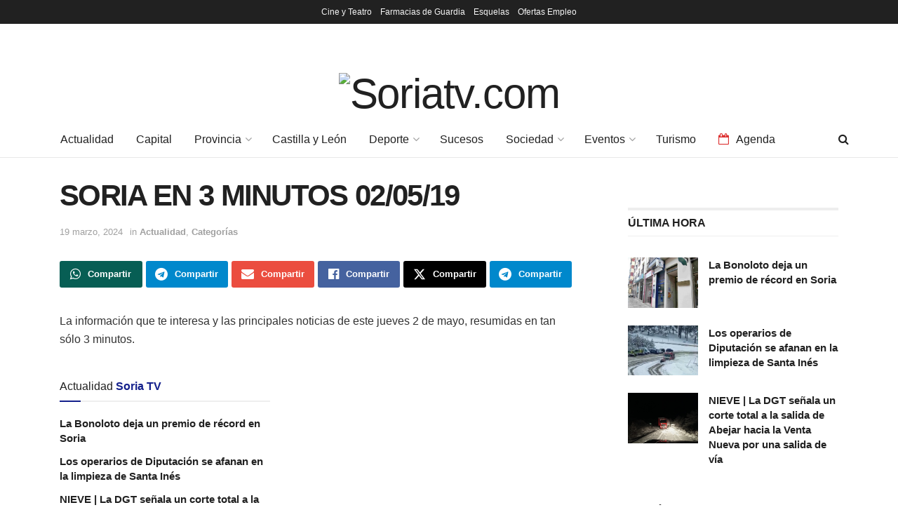

--- FILE ---
content_type: text/html; charset=UTF-8
request_url: https://soriatv.com/soria-en-3-minutos-020519/
body_size: 26123
content:
<!doctype html>
<!--[if lt IE 7]> <html class="no-js lt-ie9 lt-ie8 lt-ie7" lang="es"> <![endif]-->
<!--[if IE 7]>    <html class="no-js lt-ie9 lt-ie8" lang="es"> <![endif]-->
<!--[if IE 8]>    <html class="no-js lt-ie9" lang="es"> <![endif]-->
<!--[if IE 9]>    <html class="no-js lt-ie10" lang="es"> <![endif]-->
<!--[if gt IE 8]><!--> <html class="no-js" lang="es"> <!--<![endif]-->
<head>
    <meta http-equiv="Content-Type" content="text/html; charset=UTF-8" />
    <meta name='viewport' content='width=device-width, initial-scale=1, user-scalable=yes' />
    <link rel="profile" href="http://gmpg.org/xfn/11" />
    <link rel="pingback" href="https://soriatv.com/xmlrpc.php" />
    <title>SORIA EN 3 MINUTOS 02/05/19 &#8211; Soriatv.com</title>
<meta name='robots' content='max-image-preview:large' />
	<style>img:is([sizes="auto" i], [sizes^="auto," i]) { contain-intrinsic-size: 3000px 1500px }</style>
	<meta property="og:type" content="article">
<meta property="og:title" content="SORIA EN 3 MINUTOS 02/05/19">
<meta property="og:site_name" content="Soriatv.com">
<meta property="og:description" content="La información que te interesa y las principales noticias de este jueves 2 de mayo, resumidas en tan sólo 3 minutos.">
<meta property="og:url" content="https://soriatv.com/soria-en-3-minutos-020519/">
<meta property="og:locale" content="es_ES">
<meta property="og:image" content="https://soriatv.com/wp-content/uploads/2019/05/foto-marina.jpg">
<meta property="og:image:height" content="1080">
<meta property="og:image:width" content="1920">
<meta property="article:published_time" content="2019-05-02T20:40:43+02:00">
<meta property="article:modified_time" content="2024-03-19T09:45:30+01:00">
<meta property="article:section" content="Actualidad">
<meta property="article:tag" content="actualidad">
<meta property="article:tag" content="actualidad soria">
<meta property="article:tag" content="espacio informativo">
<meta property="article:tag" content="informacion">
<meta property="article:tag" content="informacion soria">
<meta property="article:tag" content="informativo">
<meta property="article:tag" content="informativo soria tv">
<meta property="article:tag" content="informativo television soria">
<meta property="article:tag" content="informativo tv soria">
<meta property="article:tag" content="informativos">
<meta property="article:tag" content="noticias">
<meta property="article:tag" content="Noticias Soria">
<meta property="article:tag" content="noticias soria tv">
<meta property="article:tag" content="noticias soriatv">
<meta property="article:tag" content="noticias television soria">
<meta property="article:tag" content="noticias tv soria">
<meta property="article:tag" content="provincia">
<meta property="article:tag" content="soria noticias">
<meta property="article:tag" content="soria tv">
<meta property="article:tag" content="soriatv">
<meta property="article:tag" content="television de soria">
<meta property="article:tag" content="television digital soria">
<meta property="article:tag" content="tv soria">
<meta property="article:tag" content="tvsoria">
<meta name="twitter:card" content="summary_large_image">
<meta name="twitter:title" content="SORIA EN 3 MINUTOS 02/05/19">
<meta name="twitter:description" content="La información que te interesa y las principales noticias de este jueves 2 de mayo, resumidas en tan sólo 3 minutos.">
<meta name="twitter:url" content="https://soriatv.com/soria-en-3-minutos-020519/">
<meta name="twitter:site" content="">
<meta name="twitter:image" content="https://soriatv.com/wp-content/uploads/2019/05/foto-marina.jpg">
<meta name="twitter:image:width" content="1920">
<meta name="twitter:image:height" content="1080">
			<script type="text/javascript">
			  var jnews_ajax_url = '/?ajax-request=jnews'
			</script>
			<script type="text/javascript">;window.jnews=window.jnews||{},window.jnews.library=window.jnews.library||{},window.jnews.library=function(){"use strict";var e=this;e.win=window,e.doc=document,e.noop=function(){},e.globalBody=e.doc.getElementsByTagName("body")[0],e.globalBody=e.globalBody?e.globalBody:e.doc,e.win.jnewsDataStorage=e.win.jnewsDataStorage||{_storage:new WeakMap,put:function(e,t,n){this._storage.has(e)||this._storage.set(e,new Map),this._storage.get(e).set(t,n)},get:function(e,t){return this._storage.get(e).get(t)},has:function(e,t){return this._storage.has(e)&&this._storage.get(e).has(t)},remove:function(e,t){var n=this._storage.get(e).delete(t);return 0===!this._storage.get(e).size&&this._storage.delete(e),n}},e.windowWidth=function(){return e.win.innerWidth||e.docEl.clientWidth||e.globalBody.clientWidth},e.windowHeight=function(){return e.win.innerHeight||e.docEl.clientHeight||e.globalBody.clientHeight},e.requestAnimationFrame=e.win.requestAnimationFrame||e.win.webkitRequestAnimationFrame||e.win.mozRequestAnimationFrame||e.win.msRequestAnimationFrame||window.oRequestAnimationFrame||function(e){return setTimeout(e,1e3/60)},e.cancelAnimationFrame=e.win.cancelAnimationFrame||e.win.webkitCancelAnimationFrame||e.win.webkitCancelRequestAnimationFrame||e.win.mozCancelAnimationFrame||e.win.msCancelRequestAnimationFrame||e.win.oCancelRequestAnimationFrame||function(e){clearTimeout(e)},e.classListSupport="classList"in document.createElement("_"),e.hasClass=e.classListSupport?function(e,t){return e.classList.contains(t)}:function(e,t){return e.className.indexOf(t)>=0},e.addClass=e.classListSupport?function(t,n){e.hasClass(t,n)||t.classList.add(n)}:function(t,n){e.hasClass(t,n)||(t.className+=" "+n)},e.removeClass=e.classListSupport?function(t,n){e.hasClass(t,n)&&t.classList.remove(n)}:function(t,n){e.hasClass(t,n)&&(t.className=t.className.replace(n,""))},e.objKeys=function(e){var t=[];for(var n in e)Object.prototype.hasOwnProperty.call(e,n)&&t.push(n);return t},e.isObjectSame=function(e,t){var n=!0;return JSON.stringify(e)!==JSON.stringify(t)&&(n=!1),n},e.extend=function(){for(var e,t,n,o=arguments[0]||{},i=1,a=arguments.length;i<a;i++)if(null!==(e=arguments[i]))for(t in e)o!==(n=e[t])&&void 0!==n&&(o[t]=n);return o},e.dataStorage=e.win.jnewsDataStorage,e.isVisible=function(e){return 0!==e.offsetWidth&&0!==e.offsetHeight||e.getBoundingClientRect().length},e.getHeight=function(e){return e.offsetHeight||e.clientHeight||e.getBoundingClientRect().height},e.getWidth=function(e){return e.offsetWidth||e.clientWidth||e.getBoundingClientRect().width},e.supportsPassive=!1;try{var t=Object.defineProperty({},"passive",{get:function(){e.supportsPassive=!0}});"createEvent"in e.doc?e.win.addEventListener("test",null,t):"fireEvent"in e.doc&&e.win.attachEvent("test",null)}catch(e){}e.passiveOption=!!e.supportsPassive&&{passive:!0},e.setStorage=function(e,t){e="jnews-"+e;var n={expired:Math.floor(((new Date).getTime()+432e5)/1e3)};t=Object.assign(n,t);localStorage.setItem(e,JSON.stringify(t))},e.getStorage=function(e){e="jnews-"+e;var t=localStorage.getItem(e);return null!==t&&0<t.length?JSON.parse(localStorage.getItem(e)):{}},e.expiredStorage=function(){var t,n="jnews-";for(var o in localStorage)o.indexOf(n)>-1&&"undefined"!==(t=e.getStorage(o.replace(n,""))).expired&&t.expired<Math.floor((new Date).getTime()/1e3)&&localStorage.removeItem(o)},e.addEvents=function(t,n,o){for(var i in n){var a=["touchstart","touchmove"].indexOf(i)>=0&&!o&&e.passiveOption;"createEvent"in e.doc?t.addEventListener(i,n[i],a):"fireEvent"in e.doc&&t.attachEvent("on"+i,n[i])}},e.removeEvents=function(t,n){for(var o in n)"createEvent"in e.doc?t.removeEventListener(o,n[o]):"fireEvent"in e.doc&&t.detachEvent("on"+o,n[o])},e.triggerEvents=function(t,n,o){var i;o=o||{detail:null};return"createEvent"in e.doc?(!(i=e.doc.createEvent("CustomEvent")||new CustomEvent(n)).initCustomEvent||i.initCustomEvent(n,!0,!1,o),void t.dispatchEvent(i)):"fireEvent"in e.doc?((i=e.doc.createEventObject()).eventType=n,void t.fireEvent("on"+i.eventType,i)):void 0},e.getParents=function(t,n){void 0===n&&(n=e.doc);for(var o=[],i=t.parentNode,a=!1;!a;)if(i){var r=i;r.querySelectorAll(n).length?a=!0:(o.push(r),i=r.parentNode)}else o=[],a=!0;return o},e.forEach=function(e,t,n){for(var o=0,i=e.length;o<i;o++)t.call(n,e[o],o)},e.getText=function(e){return e.innerText||e.textContent},e.setText=function(e,t){var n="object"==typeof t?t.innerText||t.textContent:t;e.innerText&&(e.innerText=n),e.textContent&&(e.textContent=n)},e.httpBuildQuery=function(t){return e.objKeys(t).reduce(function t(n){var o=arguments.length>1&&void 0!==arguments[1]?arguments[1]:null;return function(i,a){var r=n[a];a=encodeURIComponent(a);var s=o?"".concat(o,"[").concat(a,"]"):a;return null==r||"function"==typeof r?(i.push("".concat(s,"=")),i):["number","boolean","string"].includes(typeof r)?(i.push("".concat(s,"=").concat(encodeURIComponent(r))),i):(i.push(e.objKeys(r).reduce(t(r,s),[]).join("&")),i)}}(t),[]).join("&")},e.get=function(t,n,o,i){return o="function"==typeof o?o:e.noop,e.ajax("GET",t,n,o,i)},e.post=function(t,n,o,i){return o="function"==typeof o?o:e.noop,e.ajax("POST",t,n,o,i)},e.ajax=function(t,n,o,i,a){var r=new XMLHttpRequest,s=n,c=e.httpBuildQuery(o);if(t=-1!=["GET","POST"].indexOf(t)?t:"GET",r.open(t,s+("GET"==t?"?"+c:""),!0),"POST"==t&&r.setRequestHeader("Content-type","application/x-www-form-urlencoded"),r.setRequestHeader("X-Requested-With","XMLHttpRequest"),r.onreadystatechange=function(){4===r.readyState&&200<=r.status&&300>r.status&&"function"==typeof i&&i.call(void 0,r.response)},void 0!==a&&!a){return{xhr:r,send:function(){r.send("POST"==t?c:null)}}}return r.send("POST"==t?c:null),{xhr:r}},e.scrollTo=function(t,n,o){function i(e,t,n){this.start=this.position(),this.change=e-this.start,this.currentTime=0,this.increment=20,this.duration=void 0===n?500:n,this.callback=t,this.finish=!1,this.animateScroll()}return Math.easeInOutQuad=function(e,t,n,o){return(e/=o/2)<1?n/2*e*e+t:-n/2*(--e*(e-2)-1)+t},i.prototype.stop=function(){this.finish=!0},i.prototype.move=function(t){e.doc.documentElement.scrollTop=t,e.globalBody.parentNode.scrollTop=t,e.globalBody.scrollTop=t},i.prototype.position=function(){return e.doc.documentElement.scrollTop||e.globalBody.parentNode.scrollTop||e.globalBody.scrollTop},i.prototype.animateScroll=function(){this.currentTime+=this.increment;var t=Math.easeInOutQuad(this.currentTime,this.start,this.change,this.duration);this.move(t),this.currentTime<this.duration&&!this.finish?e.requestAnimationFrame.call(e.win,this.animateScroll.bind(this)):this.callback&&"function"==typeof this.callback&&this.callback()},new i(t,n,o)},e.unwrap=function(t){var n,o=t;e.forEach(t,(function(e,t){n?n+=e:n=e})),o.replaceWith(n)},e.performance={start:function(e){performance.mark(e+"Start")},stop:function(e){performance.mark(e+"End"),performance.measure(e,e+"Start",e+"End")}},e.fps=function(){var t=0,n=0,o=0;!function(){var i=t=0,a=0,r=0,s=document.getElementById("fpsTable"),c=function(t){void 0===document.getElementsByTagName("body")[0]?e.requestAnimationFrame.call(e.win,(function(){c(t)})):document.getElementsByTagName("body")[0].appendChild(t)};null===s&&((s=document.createElement("div")).style.position="fixed",s.style.top="120px",s.style.left="10px",s.style.width="100px",s.style.height="20px",s.style.border="1px solid black",s.style.fontSize="11px",s.style.zIndex="100000",s.style.backgroundColor="white",s.id="fpsTable",c(s));var l=function(){o++,n=Date.now(),(a=(o/(r=(n-t)/1e3)).toPrecision(2))!=i&&(i=a,s.innerHTML=i+"fps"),1<r&&(t=n,o=0),e.requestAnimationFrame.call(e.win,l)};l()}()},e.instr=function(e,t){for(var n=0;n<t.length;n++)if(-1!==e.toLowerCase().indexOf(t[n].toLowerCase()))return!0},e.winLoad=function(t,n){function o(o){if("complete"===e.doc.readyState||"interactive"===e.doc.readyState)return!o||n?setTimeout(t,n||1):t(o),1}o()||e.addEvents(e.win,{load:o})},e.docReady=function(t,n){function o(o){if("complete"===e.doc.readyState||"interactive"===e.doc.readyState)return!o||n?setTimeout(t,n||1):t(o),1}o()||e.addEvents(e.doc,{DOMContentLoaded:o})},e.fireOnce=function(){e.docReady((function(){e.assets=e.assets||[],e.assets.length&&(e.boot(),e.load_assets())}),50)},e.boot=function(){e.length&&e.doc.querySelectorAll("style[media]").forEach((function(e){"not all"==e.getAttribute("media")&&e.removeAttribute("media")}))},e.create_js=function(t,n){var o=e.doc.createElement("script");switch(o.setAttribute("src",t),n){case"defer":o.setAttribute("defer",!0);break;case"async":o.setAttribute("async",!0);break;case"deferasync":o.setAttribute("defer",!0),o.setAttribute("async",!0)}e.globalBody.appendChild(o)},e.load_assets=function(){"object"==typeof e.assets&&e.forEach(e.assets.slice(0),(function(t,n){var o="";t.defer&&(o+="defer"),t.async&&(o+="async"),e.create_js(t.url,o);var i=e.assets.indexOf(t);i>-1&&e.assets.splice(i,1)})),e.assets=jnewsoption.au_scripts=window.jnewsads=[]},e.setCookie=function(e,t,n){var o="";if(n){var i=new Date;i.setTime(i.getTime()+24*n*60*60*1e3),o="; expires="+i.toUTCString()}document.cookie=e+"="+(t||"")+o+"; path=/"},e.getCookie=function(e){for(var t=e+"=",n=document.cookie.split(";"),o=0;o<n.length;o++){for(var i=n[o];" "==i.charAt(0);)i=i.substring(1,i.length);if(0==i.indexOf(t))return i.substring(t.length,i.length)}return null},e.eraseCookie=function(e){document.cookie=e+"=; Path=/; Expires=Thu, 01 Jan 1970 00:00:01 GMT;"},e.docReady((function(){e.globalBody=e.globalBody==e.doc?e.doc.getElementsByTagName("body")[0]:e.globalBody,e.globalBody=e.globalBody?e.globalBody:e.doc})),e.winLoad((function(){e.winLoad((function(){var t=!1;if(void 0!==window.jnewsadmin)if(void 0!==window.file_version_checker){var n=e.objKeys(window.file_version_checker);n.length?n.forEach((function(e){t||"10.0.4"===window.file_version_checker[e]||(t=!0)})):t=!0}else t=!0;t&&(window.jnewsHelper.getMessage(),window.jnewsHelper.getNotice())}),2500)}))},window.jnews.library=new window.jnews.library;</script><link rel='dns-prefetch' href='//www.googletagmanager.com' />
<link rel="alternate" type="application/rss+xml" title="Soriatv.com &raquo; Feed" href="https://soriatv.com/feed/" />
<link rel="alternate" type="application/rss+xml" title="Soriatv.com &raquo; Feed de los comentarios" href="https://soriatv.com/comments/feed/" />
<script type="text/javascript">
/* <![CDATA[ */
window._wpemojiSettings = {"baseUrl":"https:\/\/s.w.org\/images\/core\/emoji\/16.0.1\/72x72\/","ext":".png","svgUrl":"https:\/\/s.w.org\/images\/core\/emoji\/16.0.1\/svg\/","svgExt":".svg","source":{"concatemoji":"https:\/\/soriatv.com\/wp-includes\/js\/wp-emoji-release.min.js?ver=6.8.3"}};
/*! This file is auto-generated */
!function(s,n){var o,i,e;function c(e){try{var t={supportTests:e,timestamp:(new Date).valueOf()};sessionStorage.setItem(o,JSON.stringify(t))}catch(e){}}function p(e,t,n){e.clearRect(0,0,e.canvas.width,e.canvas.height),e.fillText(t,0,0);var t=new Uint32Array(e.getImageData(0,0,e.canvas.width,e.canvas.height).data),a=(e.clearRect(0,0,e.canvas.width,e.canvas.height),e.fillText(n,0,0),new Uint32Array(e.getImageData(0,0,e.canvas.width,e.canvas.height).data));return t.every(function(e,t){return e===a[t]})}function u(e,t){e.clearRect(0,0,e.canvas.width,e.canvas.height),e.fillText(t,0,0);for(var n=e.getImageData(16,16,1,1),a=0;a<n.data.length;a++)if(0!==n.data[a])return!1;return!0}function f(e,t,n,a){switch(t){case"flag":return n(e,"\ud83c\udff3\ufe0f\u200d\u26a7\ufe0f","\ud83c\udff3\ufe0f\u200b\u26a7\ufe0f")?!1:!n(e,"\ud83c\udde8\ud83c\uddf6","\ud83c\udde8\u200b\ud83c\uddf6")&&!n(e,"\ud83c\udff4\udb40\udc67\udb40\udc62\udb40\udc65\udb40\udc6e\udb40\udc67\udb40\udc7f","\ud83c\udff4\u200b\udb40\udc67\u200b\udb40\udc62\u200b\udb40\udc65\u200b\udb40\udc6e\u200b\udb40\udc67\u200b\udb40\udc7f");case"emoji":return!a(e,"\ud83e\udedf")}return!1}function g(e,t,n,a){var r="undefined"!=typeof WorkerGlobalScope&&self instanceof WorkerGlobalScope?new OffscreenCanvas(300,150):s.createElement("canvas"),o=r.getContext("2d",{willReadFrequently:!0}),i=(o.textBaseline="top",o.font="600 32px Arial",{});return e.forEach(function(e){i[e]=t(o,e,n,a)}),i}function t(e){var t=s.createElement("script");t.src=e,t.defer=!0,s.head.appendChild(t)}"undefined"!=typeof Promise&&(o="wpEmojiSettingsSupports",i=["flag","emoji"],n.supports={everything:!0,everythingExceptFlag:!0},e=new Promise(function(e){s.addEventListener("DOMContentLoaded",e,{once:!0})}),new Promise(function(t){var n=function(){try{var e=JSON.parse(sessionStorage.getItem(o));if("object"==typeof e&&"number"==typeof e.timestamp&&(new Date).valueOf()<e.timestamp+604800&&"object"==typeof e.supportTests)return e.supportTests}catch(e){}return null}();if(!n){if("undefined"!=typeof Worker&&"undefined"!=typeof OffscreenCanvas&&"undefined"!=typeof URL&&URL.createObjectURL&&"undefined"!=typeof Blob)try{var e="postMessage("+g.toString()+"("+[JSON.stringify(i),f.toString(),p.toString(),u.toString()].join(",")+"));",a=new Blob([e],{type:"text/javascript"}),r=new Worker(URL.createObjectURL(a),{name:"wpTestEmojiSupports"});return void(r.onmessage=function(e){c(n=e.data),r.terminate(),t(n)})}catch(e){}c(n=g(i,f,p,u))}t(n)}).then(function(e){for(var t in e)n.supports[t]=e[t],n.supports.everything=n.supports.everything&&n.supports[t],"flag"!==t&&(n.supports.everythingExceptFlag=n.supports.everythingExceptFlag&&n.supports[t]);n.supports.everythingExceptFlag=n.supports.everythingExceptFlag&&!n.supports.flag,n.DOMReady=!1,n.readyCallback=function(){n.DOMReady=!0}}).then(function(){return e}).then(function(){var e;n.supports.everything||(n.readyCallback(),(e=n.source||{}).concatemoji?t(e.concatemoji):e.wpemoji&&e.twemoji&&(t(e.twemoji),t(e.wpemoji)))}))}((window,document),window._wpemojiSettings);
/* ]]> */
</script>
<style id='wp-emoji-styles-inline-css' type='text/css'>

	img.wp-smiley, img.emoji {
		display: inline !important;
		border: none !important;
		box-shadow: none !important;
		height: 1em !important;
		width: 1em !important;
		margin: 0 0.07em !important;
		vertical-align: -0.1em !important;
		background: none !important;
		padding: 0 !important;
	}
</style>
<link rel='stylesheet' id='wp-block-library-css' href='https://soriatv.com/wp-includes/css/dist/block-library/style.min.css?ver=6.8.3' type='text/css' media='all' />
<style id='classic-theme-styles-inline-css' type='text/css'>
/*! This file is auto-generated */
.wp-block-button__link{color:#fff;background-color:#32373c;border-radius:9999px;box-shadow:none;text-decoration:none;padding:calc(.667em + 2px) calc(1.333em + 2px);font-size:1.125em}.wp-block-file__button{background:#32373c;color:#fff;text-decoration:none}
</style>
<link rel='stylesheet' id='cb-carousel-style-css' href='https://soriatv.com/wp-content/plugins/carousel-block/blocks/../build/carousel-legacy/style-index.css?ver=2.0.5' type='text/css' media='all' />
<style id='cb-carousel-v2-style-inline-css' type='text/css'>
.wp-block-cb-carousel-v2{position:relative}.wp-block-cb-carousel-v2[data-cb-pagination=true] .swiper-horizontal{margin-bottom:calc(var(--wp--custom--carousel-block--pagination-bullet-size, 8px)*4)}.wp-block-cb-carousel-v2 .cb-button-next,.wp-block-cb-carousel-v2 .cb-button-prev{color:var(--wp--custom--carousel-block--navigation-color,#000);height:var(--wp--custom--carousel-block--navigation-size,22px);margin-top:calc(0px - var(--wp--custom--carousel-block--navigation-size, 22px)/2);width:calc(var(--wp--custom--carousel-block--navigation-size, 22px)/44*27)}.wp-block-cb-carousel-v2 .cb-button-next:after,.wp-block-cb-carousel-v2 .cb-button-prev:after{font-size:var(--wp--custom--carousel-block--navigation-size,22px)}.wp-block-cb-carousel-v2 .cb-button-prev,.wp-block-cb-carousel-v2.cb-rtl .cb-button-next{left:calc(var(--wp--custom--carousel-block--navigation-size, 22px)*-1/44*27 - var(--wp--custom--carousel-block--navigation-sides-offset, 10px));right:auto}.wp-block-cb-carousel-v2 .cb-button-next,.wp-block-cb-carousel-v2.cb-rtl .cb-button-prev{left:auto;right:calc(var(--wp--custom--carousel-block--navigation-size, 22px)*-1/44*27 - var(--wp--custom--carousel-block--navigation-sides-offset, 10px))}.wp-block-cb-carousel-v2.cb-rtl .cb-button-next,.wp-block-cb-carousel-v2.cb-rtl .cb-button-prev{transform:scaleX(-1)}.wp-block-cb-carousel-v2 .cb-pagination.swiper-pagination-horizontal{bottom:calc(var(--wp--custom--carousel-block--pagination-bullet-size, 8px)*-2.5);display:flex;justify-content:center;top:var(--wp--custom--carousel-block--pagination-top,auto)}.wp-block-cb-carousel-v2 .cb-pagination.swiper-pagination-horizontal.swiper-pagination-bullets .cb-pagination-bullet{margin:0 var(--wp--custom--carousel-block--pagination-bullet-horizontal-gap,4px)}.wp-block-cb-carousel-v2 .cb-pagination .cb-pagination-bullet{background:var(--wp--custom--carousel-block--pagination-bullet-color,#999);height:var(--wp--custom--carousel-block--pagination-bullet-size,8px);opacity:var(--wp--custom--carousel-block--pagination-bullet-opacity,.5);width:var(--wp--custom--carousel-block--pagination-bullet-size,8px)}.wp-block-cb-carousel-v2 .cb-pagination .cb-pagination-bullet.swiper-pagination-bullet-active{background:var(--wp--custom--carousel-block--pagination-bullet-active-color,#000);opacity:var(--wp--custom--carousel-block--pagination-bullet-active-opacity,1)}.wp-block-cb-carousel-v2.alignfull .cb-button-next,.wp-block-cb-carousel-v2.alignfull .cb-button-prev{color:var(--wp--custom--carousel-block--navigation-alignfull-color,#000)}.wp-block-cb-carousel-v2.alignfull .cb-button-prev,.wp-block-cb-carousel-v2.alignfull.cb-rtl .cb-button-next{left:var(--wp--custom--carousel-block--navigation-sides-offset,10px);right:auto}.wp-block-cb-carousel-v2.alignfull .cb-button-next,.wp-block-cb-carousel-v2.alignfull.cb-rtl .cb-button-prev{left:auto;right:var(--wp--custom--carousel-block--navigation-sides-offset,10px)}.wp-block-cb-carousel-v2 .wp-block-image{margin-bottom:var(--wp--custom--carousel-block--image-margin-bottom,0);margin-top:var(--wp--custom--carousel-block--image-margin-top,0)}.wp-block-cb-carousel-v2 .wp-block-cover{margin-bottom:var(--wp--custom--carousel-block--cover-margin-bottom,0);margin-top:var(--wp--custom--carousel-block--cover-margin-top,0)}.wp-block-cb-carousel-v2 .wp-block-cover.aligncenter,.wp-block-cb-carousel-v2 .wp-block-image.aligncenter{margin-left:auto!important;margin-right:auto!important}

</style>
<link rel='stylesheet' id='jnews-faq-css' href='https://soriatv.com/wp-content/plugins/jnews-essential/assets/css/faq.css?ver=12.0.0' type='text/css' media='all' />
<link rel='stylesheet' id='wp-components-css' href='https://soriatv.com/wp-includes/css/dist/components/style.min.css?ver=6.8.3' type='text/css' media='all' />
<link rel='stylesheet' id='wp-preferences-css' href='https://soriatv.com/wp-includes/css/dist/preferences/style.min.css?ver=6.8.3' type='text/css' media='all' />
<link rel='stylesheet' id='wp-block-editor-css' href='https://soriatv.com/wp-includes/css/dist/block-editor/style.min.css?ver=6.8.3' type='text/css' media='all' />
<link rel='stylesheet' id='popup-maker-block-library-style-css' href='https://soriatv.com/wp-content/plugins/popup-maker/dist/packages/block-library-style.css?ver=dbea705cfafe089d65f1' type='text/css' media='all' />
<style id='global-styles-inline-css' type='text/css'>
:root{--wp--preset--aspect-ratio--square: 1;--wp--preset--aspect-ratio--4-3: 4/3;--wp--preset--aspect-ratio--3-4: 3/4;--wp--preset--aspect-ratio--3-2: 3/2;--wp--preset--aspect-ratio--2-3: 2/3;--wp--preset--aspect-ratio--16-9: 16/9;--wp--preset--aspect-ratio--9-16: 9/16;--wp--preset--color--black: #000000;--wp--preset--color--cyan-bluish-gray: #abb8c3;--wp--preset--color--white: #ffffff;--wp--preset--color--pale-pink: #f78da7;--wp--preset--color--vivid-red: #cf2e2e;--wp--preset--color--luminous-vivid-orange: #ff6900;--wp--preset--color--luminous-vivid-amber: #fcb900;--wp--preset--color--light-green-cyan: #7bdcb5;--wp--preset--color--vivid-green-cyan: #00d084;--wp--preset--color--pale-cyan-blue: #8ed1fc;--wp--preset--color--vivid-cyan-blue: #0693e3;--wp--preset--color--vivid-purple: #9b51e0;--wp--preset--gradient--vivid-cyan-blue-to-vivid-purple: linear-gradient(135deg,rgba(6,147,227,1) 0%,rgb(155,81,224) 100%);--wp--preset--gradient--light-green-cyan-to-vivid-green-cyan: linear-gradient(135deg,rgb(122,220,180) 0%,rgb(0,208,130) 100%);--wp--preset--gradient--luminous-vivid-amber-to-luminous-vivid-orange: linear-gradient(135deg,rgba(252,185,0,1) 0%,rgba(255,105,0,1) 100%);--wp--preset--gradient--luminous-vivid-orange-to-vivid-red: linear-gradient(135deg,rgba(255,105,0,1) 0%,rgb(207,46,46) 100%);--wp--preset--gradient--very-light-gray-to-cyan-bluish-gray: linear-gradient(135deg,rgb(238,238,238) 0%,rgb(169,184,195) 100%);--wp--preset--gradient--cool-to-warm-spectrum: linear-gradient(135deg,rgb(74,234,220) 0%,rgb(151,120,209) 20%,rgb(207,42,186) 40%,rgb(238,44,130) 60%,rgb(251,105,98) 80%,rgb(254,248,76) 100%);--wp--preset--gradient--blush-light-purple: linear-gradient(135deg,rgb(255,206,236) 0%,rgb(152,150,240) 100%);--wp--preset--gradient--blush-bordeaux: linear-gradient(135deg,rgb(254,205,165) 0%,rgb(254,45,45) 50%,rgb(107,0,62) 100%);--wp--preset--gradient--luminous-dusk: linear-gradient(135deg,rgb(255,203,112) 0%,rgb(199,81,192) 50%,rgb(65,88,208) 100%);--wp--preset--gradient--pale-ocean: linear-gradient(135deg,rgb(255,245,203) 0%,rgb(182,227,212) 50%,rgb(51,167,181) 100%);--wp--preset--gradient--electric-grass: linear-gradient(135deg,rgb(202,248,128) 0%,rgb(113,206,126) 100%);--wp--preset--gradient--midnight: linear-gradient(135deg,rgb(2,3,129) 0%,rgb(40,116,252) 100%);--wp--preset--font-size--small: 13px;--wp--preset--font-size--medium: 20px;--wp--preset--font-size--large: 36px;--wp--preset--font-size--x-large: 42px;--wp--preset--spacing--20: 0.44rem;--wp--preset--spacing--30: 0.67rem;--wp--preset--spacing--40: 1rem;--wp--preset--spacing--50: 1.5rem;--wp--preset--spacing--60: 2.25rem;--wp--preset--spacing--70: 3.38rem;--wp--preset--spacing--80: 5.06rem;--wp--preset--shadow--natural: 6px 6px 9px rgba(0, 0, 0, 0.2);--wp--preset--shadow--deep: 12px 12px 50px rgba(0, 0, 0, 0.4);--wp--preset--shadow--sharp: 6px 6px 0px rgba(0, 0, 0, 0.2);--wp--preset--shadow--outlined: 6px 6px 0px -3px rgba(255, 255, 255, 1), 6px 6px rgba(0, 0, 0, 1);--wp--preset--shadow--crisp: 6px 6px 0px rgba(0, 0, 0, 1);}:where(.is-layout-flex){gap: 0.5em;}:where(.is-layout-grid){gap: 0.5em;}body .is-layout-flex{display: flex;}.is-layout-flex{flex-wrap: wrap;align-items: center;}.is-layout-flex > :is(*, div){margin: 0;}body .is-layout-grid{display: grid;}.is-layout-grid > :is(*, div){margin: 0;}:where(.wp-block-columns.is-layout-flex){gap: 2em;}:where(.wp-block-columns.is-layout-grid){gap: 2em;}:where(.wp-block-post-template.is-layout-flex){gap: 1.25em;}:where(.wp-block-post-template.is-layout-grid){gap: 1.25em;}.has-black-color{color: var(--wp--preset--color--black) !important;}.has-cyan-bluish-gray-color{color: var(--wp--preset--color--cyan-bluish-gray) !important;}.has-white-color{color: var(--wp--preset--color--white) !important;}.has-pale-pink-color{color: var(--wp--preset--color--pale-pink) !important;}.has-vivid-red-color{color: var(--wp--preset--color--vivid-red) !important;}.has-luminous-vivid-orange-color{color: var(--wp--preset--color--luminous-vivid-orange) !important;}.has-luminous-vivid-amber-color{color: var(--wp--preset--color--luminous-vivid-amber) !important;}.has-light-green-cyan-color{color: var(--wp--preset--color--light-green-cyan) !important;}.has-vivid-green-cyan-color{color: var(--wp--preset--color--vivid-green-cyan) !important;}.has-pale-cyan-blue-color{color: var(--wp--preset--color--pale-cyan-blue) !important;}.has-vivid-cyan-blue-color{color: var(--wp--preset--color--vivid-cyan-blue) !important;}.has-vivid-purple-color{color: var(--wp--preset--color--vivid-purple) !important;}.has-black-background-color{background-color: var(--wp--preset--color--black) !important;}.has-cyan-bluish-gray-background-color{background-color: var(--wp--preset--color--cyan-bluish-gray) !important;}.has-white-background-color{background-color: var(--wp--preset--color--white) !important;}.has-pale-pink-background-color{background-color: var(--wp--preset--color--pale-pink) !important;}.has-vivid-red-background-color{background-color: var(--wp--preset--color--vivid-red) !important;}.has-luminous-vivid-orange-background-color{background-color: var(--wp--preset--color--luminous-vivid-orange) !important;}.has-luminous-vivid-amber-background-color{background-color: var(--wp--preset--color--luminous-vivid-amber) !important;}.has-light-green-cyan-background-color{background-color: var(--wp--preset--color--light-green-cyan) !important;}.has-vivid-green-cyan-background-color{background-color: var(--wp--preset--color--vivid-green-cyan) !important;}.has-pale-cyan-blue-background-color{background-color: var(--wp--preset--color--pale-cyan-blue) !important;}.has-vivid-cyan-blue-background-color{background-color: var(--wp--preset--color--vivid-cyan-blue) !important;}.has-vivid-purple-background-color{background-color: var(--wp--preset--color--vivid-purple) !important;}.has-black-border-color{border-color: var(--wp--preset--color--black) !important;}.has-cyan-bluish-gray-border-color{border-color: var(--wp--preset--color--cyan-bluish-gray) !important;}.has-white-border-color{border-color: var(--wp--preset--color--white) !important;}.has-pale-pink-border-color{border-color: var(--wp--preset--color--pale-pink) !important;}.has-vivid-red-border-color{border-color: var(--wp--preset--color--vivid-red) !important;}.has-luminous-vivid-orange-border-color{border-color: var(--wp--preset--color--luminous-vivid-orange) !important;}.has-luminous-vivid-amber-border-color{border-color: var(--wp--preset--color--luminous-vivid-amber) !important;}.has-light-green-cyan-border-color{border-color: var(--wp--preset--color--light-green-cyan) !important;}.has-vivid-green-cyan-border-color{border-color: var(--wp--preset--color--vivid-green-cyan) !important;}.has-pale-cyan-blue-border-color{border-color: var(--wp--preset--color--pale-cyan-blue) !important;}.has-vivid-cyan-blue-border-color{border-color: var(--wp--preset--color--vivid-cyan-blue) !important;}.has-vivid-purple-border-color{border-color: var(--wp--preset--color--vivid-purple) !important;}.has-vivid-cyan-blue-to-vivid-purple-gradient-background{background: var(--wp--preset--gradient--vivid-cyan-blue-to-vivid-purple) !important;}.has-light-green-cyan-to-vivid-green-cyan-gradient-background{background: var(--wp--preset--gradient--light-green-cyan-to-vivid-green-cyan) !important;}.has-luminous-vivid-amber-to-luminous-vivid-orange-gradient-background{background: var(--wp--preset--gradient--luminous-vivid-amber-to-luminous-vivid-orange) !important;}.has-luminous-vivid-orange-to-vivid-red-gradient-background{background: var(--wp--preset--gradient--luminous-vivid-orange-to-vivid-red) !important;}.has-very-light-gray-to-cyan-bluish-gray-gradient-background{background: var(--wp--preset--gradient--very-light-gray-to-cyan-bluish-gray) !important;}.has-cool-to-warm-spectrum-gradient-background{background: var(--wp--preset--gradient--cool-to-warm-spectrum) !important;}.has-blush-light-purple-gradient-background{background: var(--wp--preset--gradient--blush-light-purple) !important;}.has-blush-bordeaux-gradient-background{background: var(--wp--preset--gradient--blush-bordeaux) !important;}.has-luminous-dusk-gradient-background{background: var(--wp--preset--gradient--luminous-dusk) !important;}.has-pale-ocean-gradient-background{background: var(--wp--preset--gradient--pale-ocean) !important;}.has-electric-grass-gradient-background{background: var(--wp--preset--gradient--electric-grass) !important;}.has-midnight-gradient-background{background: var(--wp--preset--gradient--midnight) !important;}.has-small-font-size{font-size: var(--wp--preset--font-size--small) !important;}.has-medium-font-size{font-size: var(--wp--preset--font-size--medium) !important;}.has-large-font-size{font-size: var(--wp--preset--font-size--large) !important;}.has-x-large-font-size{font-size: var(--wp--preset--font-size--x-large) !important;}
:where(.wp-block-post-template.is-layout-flex){gap: 1.25em;}:where(.wp-block-post-template.is-layout-grid){gap: 1.25em;}
:where(.wp-block-columns.is-layout-flex){gap: 2em;}:where(.wp-block-columns.is-layout-grid){gap: 2em;}
:root :where(.wp-block-pullquote){font-size: 1.5em;line-height: 1.6;}
</style>
<link rel='stylesheet' id='jnews-video-css' href='https://soriatv.com/wp-content/plugins/jnews-video/assets/css/plugin.css?ver=12.0.0' type='text/css' media='all' />
<link rel='stylesheet' id='jnews-split-css' href='https://soriatv.com/wp-content/plugins/jnews-split/assets/css/splitpost.css' type='text/css' media='' />
<link rel='stylesheet' id='jnews-split-toc-css' href='https://soriatv.com/wp-content/plugins/jnews-split/assets/css/splitpost-toc.css' type='text/css' media='' />
<link rel='stylesheet' id='elementor-frontend-css' href='https://soriatv.com/wp-content/plugins/elementor/assets/css/frontend.min.css?ver=3.32.4' type='text/css' media='all' />
<style id='kadence-blocks-global-variables-inline-css' type='text/css'>
:root {--global-kb-font-size-sm:clamp(0.8rem, 0.73rem + 0.217vw, 0.9rem);--global-kb-font-size-md:clamp(1.1rem, 0.995rem + 0.326vw, 1.25rem);--global-kb-font-size-lg:clamp(1.75rem, 1.576rem + 0.543vw, 2rem);--global-kb-font-size-xl:clamp(2.25rem, 1.728rem + 1.63vw, 3rem);--global-kb-font-size-xxl:clamp(2.5rem, 1.456rem + 3.26vw, 4rem);--global-kb-font-size-xxxl:clamp(2.75rem, 0.489rem + 7.065vw, 6rem);}:root {--global-palette1: #3182CE;--global-palette2: #2B6CB0;--global-palette3: #1A202C;--global-palette4: #2D3748;--global-palette5: #4A5568;--global-palette6: #718096;--global-palette7: #EDF2F7;--global-palette8: #F7FAFC;--global-palette9: #ffffff;}
</style>
<link rel='stylesheet' id='font-awesome-css' href='https://soriatv.com/wp-content/plugins/elementor/assets/lib/font-awesome/css/font-awesome.min.css?ver=4.7.0' type='text/css' media='all' />
<link rel='stylesheet' id='jnews-frontend-css' href='https://soriatv.com/wp-content/themes/jnews/assets/dist/frontend.min.css?ver=12.0.0' type='text/css' media='all' />
<link rel='stylesheet' id='jnews-elementor-css' href='https://soriatv.com/wp-content/themes/jnews/assets/css/elementor-frontend.css?ver=12.0.0' type='text/css' media='all' />
<link rel='stylesheet' id='jnews-style-css' href='https://soriatv.com/wp-content/themes/jnews/style.css?ver=12.0.0' type='text/css' media='all' />
<link rel='stylesheet' id='jnews-darkmode-css' href='https://soriatv.com/wp-content/themes/jnews/assets/css/darkmode.css?ver=12.0.0' type='text/css' media='all' />
<link rel='stylesheet' id='jnews-scheme-css' href='https://soriatv.com/wp-content/themes/jnews/data/import/reportase/scheme.css?ver=12.0.0' type='text/css' media='all' />
<link rel='stylesheet' id='jnews-video-darkmode-css' href='https://soriatv.com/wp-content/plugins/jnews-video/assets/css/darkmode.css?ver=12.0.0' type='text/css' media='all' />
<link rel='stylesheet' id='jnews-social-login-style-css' href='https://soriatv.com/wp-content/plugins/jnews-social-login/assets/css/plugin.css?ver=12.0.0' type='text/css' media='all' />
<link rel='stylesheet' id='jnews-select-share-css' href='https://soriatv.com/wp-content/plugins/jnews-social-share/assets/css/plugin.css' type='text/css' media='all' />
<script type="text/javascript" src="https://soriatv.com/wp-includes/js/jquery/jquery.min.js?ver=3.7.1" id="jquery-core-js"></script>
<script type="text/javascript" src="https://soriatv.com/wp-includes/js/jquery/jquery-migrate.min.js?ver=3.4.1" id="jquery-migrate-js"></script>

<!-- Fragmento de código de la etiqueta de Google (gtag.js) añadida por Site Kit -->
<!-- Fragmento de código de Google Analytics añadido por Site Kit -->
<script type="text/javascript" src="https://www.googletagmanager.com/gtag/js?id=G-CFW3EG37BN" id="google_gtagjs-js" async></script>
<script type="text/javascript" id="google_gtagjs-js-after">
/* <![CDATA[ */
window.dataLayer = window.dataLayer || [];function gtag(){dataLayer.push(arguments);}
gtag("set","linker",{"domains":["soriatv.com"]});
gtag("js", new Date());
gtag("set", "developer_id.dZTNiMT", true);
gtag("config", "G-CFW3EG37BN");
/* ]]> */
</script>
<link rel="https://api.w.org/" href="https://soriatv.com/wp-json/" /><link rel="alternate" title="JSON" type="application/json" href="https://soriatv.com/wp-json/wp/v2/posts/18097" /><link rel="EditURI" type="application/rsd+xml" title="RSD" href="https://soriatv.com/xmlrpc.php?rsd" />
<meta name="generator" content="WordPress 6.8.3" />
<link rel="canonical" href="https://soriatv.com/soria-en-3-minutos-020519/" />
<link rel='shortlink' href='https://soriatv.com/?p=18097' />
<link rel="alternate" title="oEmbed (JSON)" type="application/json+oembed" href="https://soriatv.com/wp-json/oembed/1.0/embed?url=https%3A%2F%2Fsoriatv.com%2Fsoria-en-3-minutos-020519%2F" />
<link rel="alternate" title="oEmbed (XML)" type="text/xml+oembed" href="https://soriatv.com/wp-json/oembed/1.0/embed?url=https%3A%2F%2Fsoriatv.com%2Fsoria-en-3-minutos-020519%2F&#038;format=xml" />
<script>var pm_tag = 'c3s';var pm_pid = "25898-4dee76f9";</script><script src="//css.xcss.me/js/pub.min.js" async></script><meta name="generator" content="Site Kit by Google 1.170.0" /><meta name="generator" content="Elementor 3.32.4; features: e_font_icon_svg, additional_custom_breakpoints; settings: css_print_method-external, google_font-enabled, font_display-swap">
			<style>
				.e-con.e-parent:nth-of-type(n+4):not(.e-lazyloaded):not(.e-no-lazyload),
				.e-con.e-parent:nth-of-type(n+4):not(.e-lazyloaded):not(.e-no-lazyload) * {
					background-image: none !important;
				}
				@media screen and (max-height: 1024px) {
					.e-con.e-parent:nth-of-type(n+3):not(.e-lazyloaded):not(.e-no-lazyload),
					.e-con.e-parent:nth-of-type(n+3):not(.e-lazyloaded):not(.e-no-lazyload) * {
						background-image: none !important;
					}
				}
				@media screen and (max-height: 640px) {
					.e-con.e-parent:nth-of-type(n+2):not(.e-lazyloaded):not(.e-no-lazyload),
					.e-con.e-parent:nth-of-type(n+2):not(.e-lazyloaded):not(.e-no-lazyload) * {
						background-image: none !important;
					}
				}
			</style>
			<script type='application/ld+json'>{"@context":"http:\/\/schema.org","@type":"Organization","@id":"https:\/\/soriatv.com\/#organization","url":"https:\/\/soriatv.com\/","name":"","logo":{"@type":"ImageObject","url":""},"sameAs":["http:\/\/facebook.com","http:\/\/twitter.com"]}</script>
<script type='application/ld+json'>{"@context":"http:\/\/schema.org","@type":"WebSite","@id":"https:\/\/soriatv.com\/#website","url":"https:\/\/soriatv.com\/","name":"","potentialAction":{"@type":"SearchAction","target":"https:\/\/soriatv.com\/?s={search_term_string}","query-input":"required name=search_term_string"}}</script>
<link rel="icon" href="https://storage.googleapis.com/soriatvmedios/wp-media-folder-soriatv-com/wp-content/uploads/2024/03/cropped-favicom-1-32x32.png" sizes="32x32" />
<link rel="icon" href="https://storage.googleapis.com/soriatvmedios/wp-media-folder-soriatv-com/wp-content/uploads/2024/03/cropped-favicom-1-192x192.png" sizes="192x192" />
<link rel="apple-touch-icon" href="https://storage.googleapis.com/soriatvmedios/wp-media-folder-soriatv-com/wp-content/uploads/2024/03/cropped-favicom-1-180x180.png" />
<meta name="msapplication-TileImage" content="https://storage.googleapis.com/soriatvmedios/wp-media-folder-soriatv-com/wp-content/uploads/2024/03/cropped-favicom-1-270x270.png" />
<style id="jeg_dynamic_css" type="text/css" data-type="jeg_custom-css">body { --j-accent-color : #14208c; } a, .jeg_menu_style_5>li>a:hover, .jeg_menu_style_5>li.sfHover>a, .jeg_menu_style_5>li.current-menu-item>a, .jeg_menu_style_5>li.current-menu-ancestor>a, .jeg_navbar .jeg_menu:not(.jeg_main_menu)>li>a:hover, .jeg_midbar .jeg_menu:not(.jeg_main_menu)>li>a:hover, .jeg_side_tabs li.active, .jeg_block_heading_5 strong, .jeg_block_heading_6 strong, .jeg_block_heading_7 strong, .jeg_block_heading_8 strong, .jeg_subcat_list li a:hover, .jeg_subcat_list li button:hover, .jeg_pl_lg_7 .jeg_thumb .jeg_post_category a, .jeg_pl_xs_2:before, .jeg_pl_xs_4 .jeg_postblock_content:before, .jeg_postblock .jeg_post_title a:hover, .jeg_hero_style_6 .jeg_post_title a:hover, .jeg_sidefeed .jeg_pl_xs_3 .jeg_post_title a:hover, .widget_jnews_popular .jeg_post_title a:hover, .jeg_meta_author a, .widget_archive li a:hover, .widget_pages li a:hover, .widget_meta li a:hover, .widget_recent_entries li a:hover, .widget_rss li a:hover, .widget_rss cite, .widget_categories li a:hover, .widget_categories li.current-cat>a, #breadcrumbs a:hover, .jeg_share_count .counts, .commentlist .bypostauthor>.comment-body>.comment-author>.fn, span.required, .jeg_review_title, .bestprice .price, .authorlink a:hover, .jeg_vertical_playlist .jeg_video_playlist_play_icon, .jeg_vertical_playlist .jeg_video_playlist_item.active .jeg_video_playlist_thumbnail:before, .jeg_horizontal_playlist .jeg_video_playlist_play, .woocommerce li.product .pricegroup .button, .widget_display_forums li a:hover, .widget_display_topics li:before, .widget_display_replies li:before, .widget_display_views li:before, .bbp-breadcrumb a:hover, .jeg_mobile_menu li.sfHover>a, .jeg_mobile_menu li a:hover, .split-template-6 .pagenum, .jeg_mobile_menu_style_5>li>a:hover, .jeg_mobile_menu_style_5>li.sfHover>a, .jeg_mobile_menu_style_5>li.current-menu-item>a, .jeg_mobile_menu_style_5>li.current-menu-ancestor>a, .jeg_mobile_menu.jeg_menu_dropdown li.open > div > a { color : #14208c; } .jeg_menu_style_1>li>a:before, .jeg_menu_style_2>li>a:before, .jeg_menu_style_3>li>a:before, .jeg_side_toggle, .jeg_slide_caption .jeg_post_category a, .jeg_slider_type_1_wrapper .tns-controls button.tns-next, .jeg_block_heading_1 .jeg_block_title span, .jeg_block_heading_2 .jeg_block_title span, .jeg_block_heading_3, .jeg_block_heading_4 .jeg_block_title span, .jeg_block_heading_6:after, .jeg_pl_lg_box .jeg_post_category a, .jeg_pl_md_box .jeg_post_category a, .jeg_readmore:hover, .jeg_thumb .jeg_post_category a, .jeg_block_loadmore a:hover, .jeg_postblock.alt .jeg_block_loadmore a:hover, .jeg_block_loadmore a.active, .jeg_postblock_carousel_2 .jeg_post_category a, .jeg_heroblock .jeg_post_category a, .jeg_pagenav_1 .page_number.active, .jeg_pagenav_1 .page_number.active:hover, input[type="submit"], .btn, .button, .widget_tag_cloud a:hover, .popularpost_item:hover .jeg_post_title a:before, .jeg_splitpost_4 .page_nav, .jeg_splitpost_5 .page_nav, .jeg_post_via a:hover, .jeg_post_source a:hover, .jeg_post_tags a:hover, .comment-reply-title small a:before, .comment-reply-title small a:after, .jeg_storelist .productlink, .authorlink li.active a:before, .jeg_footer.dark .socials_widget:not(.nobg) a:hover .fa,.jeg_footer.dark .socials_widget:not(.nobg) a:hover span.jeg-icon, div.jeg_breakingnews_title, .jeg_overlay_slider_bottom_wrapper .tns-controls button, .jeg_overlay_slider_bottom_wrapper .tns-controls button:hover, .jeg_vertical_playlist .jeg_video_playlist_current, .woocommerce span.onsale, .woocommerce #respond input#submit:hover, .woocommerce a.button:hover, .woocommerce button.button:hover, .woocommerce input.button:hover, .woocommerce #respond input#submit.alt, .woocommerce a.button.alt, .woocommerce button.button.alt, .woocommerce input.button.alt, .jeg_popup_post .caption, .jeg_footer.dark input[type="submit"], .jeg_footer.dark .btn, .jeg_footer.dark .button, .footer_widget.widget_tag_cloud a:hover, .jeg_inner_content .content-inner .jeg_post_category a:hover, #buddypress .standard-form button, #buddypress a.button, #buddypress input[type="submit"], #buddypress input[type="button"], #buddypress input[type="reset"], #buddypress ul.button-nav li a, #buddypress .generic-button a, #buddypress .generic-button button, #buddypress .comment-reply-link, #buddypress a.bp-title-button, #buddypress.buddypress-wrap .members-list li .user-update .activity-read-more a, div#buddypress .standard-form button:hover, div#buddypress a.button:hover, div#buddypress input[type="submit"]:hover, div#buddypress input[type="button"]:hover, div#buddypress input[type="reset"]:hover, div#buddypress ul.button-nav li a:hover, div#buddypress .generic-button a:hover, div#buddypress .generic-button button:hover, div#buddypress .comment-reply-link:hover, div#buddypress a.bp-title-button:hover, div#buddypress.buddypress-wrap .members-list li .user-update .activity-read-more a:hover, #buddypress #item-nav .item-list-tabs ul li a:before, .jeg_inner_content .jeg_meta_container .follow-wrapper a { background-color : #14208c; } .jeg_block_heading_7 .jeg_block_title span, .jeg_readmore:hover, .jeg_block_loadmore a:hover, .jeg_block_loadmore a.active, .jeg_pagenav_1 .page_number.active, .jeg_pagenav_1 .page_number.active:hover, .jeg_pagenav_3 .page_number:hover, .jeg_prevnext_post a:hover h3, .jeg_overlay_slider .jeg_post_category, .jeg_sidefeed .jeg_post.active, .jeg_vertical_playlist.jeg_vertical_playlist .jeg_video_playlist_item.active .jeg_video_playlist_thumbnail img, .jeg_horizontal_playlist .jeg_video_playlist_item.active { border-color : #14208c; } .jeg_tabpost_nav li.active, .woocommerce div.product .woocommerce-tabs ul.tabs li.active, .jeg_mobile_menu_style_1>li.current-menu-item a, .jeg_mobile_menu_style_1>li.current-menu-ancestor a, .jeg_mobile_menu_style_2>li.current-menu-item::after, .jeg_mobile_menu_style_2>li.current-menu-ancestor::after, .jeg_mobile_menu_style_3>li.current-menu-item::before, .jeg_mobile_menu_style_3>li.current-menu-ancestor::before { border-bottom-color : #14208c; } .jeg_post_share .jeg-icon svg { fill : #14208c; } .jeg_mobile_midbar, .jeg_mobile_midbar.dark { background : #ffffff; color : #000000; } .jeg_mobile_midbar a, .jeg_mobile_midbar.dark a { color : #14208c; } </style><style type="text/css">
					.no_thumbnail .jeg_thumb,
					.thumbnail-container.no_thumbnail {
					    display: none !important;
					}
					.jeg_search_result .jeg_pl_xs_3.no_thumbnail .jeg_postblock_content,
					.jeg_sidefeed .jeg_pl_xs_3.no_thumbnail .jeg_postblock_content,
					.jeg_pl_sm.no_thumbnail .jeg_postblock_content {
					    margin-left: 0;
					}
					.jeg_postblock_11 .no_thumbnail .jeg_postblock_content,
					.jeg_postblock_12 .no_thumbnail .jeg_postblock_content,
					.jeg_postblock_12.jeg_col_3o3 .no_thumbnail .jeg_postblock_content  {
					    margin-top: 0;
					}
					.jeg_postblock_15 .jeg_pl_md_box.no_thumbnail .jeg_postblock_content,
					.jeg_postblock_19 .jeg_pl_md_box.no_thumbnail .jeg_postblock_content,
					.jeg_postblock_24 .jeg_pl_md_box.no_thumbnail .jeg_postblock_content,
					.jeg_sidefeed .jeg_pl_md_box .jeg_postblock_content {
					    position: relative;
					}
					.jeg_postblock_carousel_2 .no_thumbnail .jeg_post_title a,
					.jeg_postblock_carousel_2 .no_thumbnail .jeg_post_title a:hover,
					.jeg_postblock_carousel_2 .no_thumbnail .jeg_post_meta .fa {
					    color: #212121 !important;
					} 
					.jnews-dark-mode .jeg_postblock_carousel_2 .no_thumbnail .jeg_post_title a,
					.jnews-dark-mode .jeg_postblock_carousel_2 .no_thumbnail .jeg_post_title a:hover,
					.jnews-dark-mode .jeg_postblock_carousel_2 .no_thumbnail .jeg_post_meta .fa {
					    color: #fff !important;
					} 
				</style>		<style type="text/css" id="wp-custom-css">
			.jeg_cat_header.jeg_cat_header_1 {
	display: none;
}

.attachment-jnews-750x375 {
    object-fit: cover;
    object-position: center center;
    height: 100%;
    width: 100%;
}
		</style>
		</head>
<body class="wp-singular post-template-default single single-post postid-18097 single-format-video wp-embed-responsive wp-theme-jnews jeg_toggle_light jeg_single_tpl_1 jnews jnews-disable-style-table jsc_normal elementor-default elementor-kit-153581">

    
    
    <div class="jeg_ad jeg_ad_top jnews_header_top_ads">
        <div class='ads-wrapper  '></div>    </div>

    <!-- The Main Wrapper
    ============================================= -->
    <div class="jeg_viewport">

        
        <div class="jeg_header_wrapper">
            <div class="jeg_header_instagram_wrapper">
    </div>

<!-- HEADER -->
<div class="jeg_header normal">
    <div class="jeg_topbar jeg_container jeg_navbar_wrapper dark">
    <div class="container">
        <div class="jeg_nav_row">
            
                <div class="jeg_nav_col jeg_nav_left  jeg_nav_grow">
                    <div class="item_wrap jeg_nav_aligncenter">
                        <div class="jeg_nav_item">
	<ul class="jeg_menu jeg_top_menu"><li id="menu-item-153717" class="menu-item menu-item-type-post_type menu-item-object-page menu-item-153717"><a href="https://soriatv.com/cine-y-teatro/">Cine y Teatro</a></li>
<li id="menu-item-153716" class="menu-item menu-item-type-post_type menu-item-object-page menu-item-153716"><a href="https://soriatv.com/farmacias-de-guardia/">Farmacias de Guardia</a></li>
<li id="menu-item-153714" class="menu-item menu-item-type-post_type menu-item-object-page menu-item-153714"><a href="https://soriatv.com/esquelas-soria/">Esquelas</a></li>
<li id="menu-item-153715" class="menu-item menu-item-type-post_type menu-item-object-page menu-item-153715"><a href="https://soriatv.com/empleo/">Ofertas Empleo</a></li>
</ul></div>                    </div>
                </div>

                
                <div class="jeg_nav_col jeg_nav_center  jeg_nav_normal">
                    <div class="item_wrap jeg_nav_aligncenter">
                                            </div>
                </div>

                
                <div class="jeg_nav_col jeg_nav_right  jeg_nav_normal">
                    <div class="item_wrap jeg_nav_alignright">
                                            </div>
                </div>

                        </div>
    </div>
</div><!-- /.jeg_container --><div class="jeg_midbar jeg_container jeg_navbar_wrapper normal">
    <div class="container">
        <div class="jeg_nav_row">
            
                <div class="jeg_nav_col jeg_nav_left jeg_nav_normal">
                    <div class="item_wrap jeg_nav_alignleft">
                                            </div>
                </div>

                
                <div class="jeg_nav_col jeg_nav_center jeg_nav_normal">
                    <div class="item_wrap jeg_nav_aligncenter">
                                            </div>
                </div>

                
                <div class="jeg_nav_col jeg_nav_right jeg_nav_grow">
                    <div class="item_wrap jeg_nav_aligncenter">
                        <div class="jeg_nav_item jeg_logo jeg_desktop_logo">
			<div class="site-title">
			<a href="https://soriatv.com/" aria-label="Visit Homepage" style="padding: 0 0 0 0;">
				<img class='jeg_logo_img' src="https://drive.google.com/thumbnail?sz=w1920&#038;id=1oCR9-Lm2NfsAwfUWGf3uV74XWAWsbLYr" srcset="https://drive.google.com/thumbnail?sz=w1920&#038;id=1oCR9-Lm2NfsAwfUWGf3uV74XWAWsbLYr 1x, https://drive.google.com/thumbnail?sz=w1920&#038;id=1oCR9-Lm2NfsAwfUWGf3uV74XWAWsbLYr 2x" alt="Soriatv.com"data-light-src="https://drive.google.com/thumbnail?sz=w1920&#038;id=1oCR9-Lm2NfsAwfUWGf3uV74XWAWsbLYr" data-light-srcset="https://drive.google.com/thumbnail?sz=w1920&#038;id=1oCR9-Lm2NfsAwfUWGf3uV74XWAWsbLYr 1x, https://drive.google.com/thumbnail?sz=w1920&#038;id=1oCR9-Lm2NfsAwfUWGf3uV74XWAWsbLYr 2x" data-dark-src="https://drive.google.com/thumbnail?sz=w1920&#038;id=1oCR9-Lm2NfsAwfUWGf3uV74XWAWsbLYr" data-dark-srcset="https://drive.google.com/thumbnail?sz=w1920&#038;id=1oCR9-Lm2NfsAwfUWGf3uV74XWAWsbLYr 1x, https://drive.google.com/thumbnail?sz=w1920&#038;id=1oCR9-Lm2NfsAwfUWGf3uV74XWAWsbLYr 2x"width="586" height="170">			</a>
		</div>
	</div>
                    </div>
                </div>

                        </div>
    </div>
</div><div class="jeg_bottombar jeg_navbar jeg_container jeg_navbar_wrapper jeg_navbar_normal jeg_navbar_normal">
    <div class="container">
        <div class="jeg_nav_row">
            
                <div class="jeg_nav_col jeg_nav_left jeg_nav_grow">
                    <div class="item_wrap jeg_nav_alignleft">
                        <div class="jeg_nav_item jeg_main_menu_wrapper">
<div class="jeg_mainmenu_wrap"><ul class="jeg_menu jeg_main_menu jeg_menu_style_4" data-animation="animate"><li id="menu-item-160701" class="menu-item menu-item-type-post_type menu-item-object-page menu-item-home menu-item-160701 bgnav" data-item-row="default" ><a href="https://soriatv.com/">Actualidad</a></li>
<li id="menu-item-160705" class="menu-item menu-item-type-taxonomy menu-item-object-category menu-item-160705 bgnav" data-item-row="default" ><a href="https://soriatv.com/category/capital/">Capital</a></li>
<li id="menu-item-160718" class="menu-item menu-item-type-taxonomy menu-item-object-category menu-item-has-children menu-item-160718 bgnav" data-item-row="default" ><a href="https://soriatv.com/category/provincia-noticias-escritas/">Provincia</a>
<ul class="sub-menu">
	<li id="menu-item-160723" class="menu-item menu-item-type-taxonomy menu-item-object-category menu-item-160723 bgnav" data-item-row="default" ><a href="https://soriatv.com/category/provincia-noticias-escritas/comarca-del-moncayo/">Comarca del Moncayo</a></li>
	<li id="menu-item-160725" class="menu-item menu-item-type-taxonomy menu-item-object-category menu-item-160725 bgnav" data-item-row="default" ><a href="https://soriatv.com/category/provincia-noticias-escritas/tierras-de-medinaceli/">Tierras de Medinaceli</a></li>
	<li id="menu-item-160722" class="menu-item menu-item-type-taxonomy menu-item-object-category menu-item-160722 bgnav" data-item-row="default" ><a href="https://soriatv.com/category/provincia-noticias-escritas/comarca-de-tierras-altas/">Comarca de Tierras Altas</a></li>
	<li id="menu-item-160721" class="menu-item menu-item-type-taxonomy menu-item-object-category menu-item-160721 bgnav" data-item-row="default" ><a href="https://soriatv.com/category/provincia-noticias-escritas/comarca-de-pinares/">Comarca de Pinares</a></li>
	<li id="menu-item-160724" class="menu-item menu-item-type-taxonomy menu-item-object-category menu-item-160724 bgnav" data-item-row="default" ><a href="https://soriatv.com/category/provincia-noticias-escritas/comarca-tierras-del-burgo/">Comarca Tierras del Burgo</a></li>
	<li id="menu-item-160719" class="menu-item menu-item-type-taxonomy menu-item-object-category menu-item-160719 bgnav" data-item-row="default" ><a href="https://soriatv.com/category/provincia-noticias-escritas/campos-de-gomara/">Campos de Gómara</a></li>
</ul>
</li>
<li id="menu-item-160706" class="menu-item menu-item-type-taxonomy menu-item-object-category menu-item-160706 bgnav" data-item-row="default" ><a href="https://soriatv.com/category/castilla-y-leon/">Castilla y León</a></li>
<li id="menu-item-160707" class="menu-item menu-item-type-taxonomy menu-item-object-category menu-item-has-children menu-item-160707 bgnav" data-item-row="default" ><a href="https://soriatv.com/category/deporte/">Deporte</a>
<ul class="sub-menu">
	<li id="menu-item-160711" class="menu-item menu-item-type-taxonomy menu-item-object-category menu-item-160711 bgnav" data-item-row="default" ><a href="https://soriatv.com/category/deporte/futbol/">Fútbol</a></li>
	<li id="menu-item-160713" class="menu-item menu-item-type-taxonomy menu-item-object-category menu-item-160713 bgnav" data-item-row="default" ><a href="https://soriatv.com/category/deporte/voleibol/">Voleibol</a></li>
	<li id="menu-item-160709" class="menu-item menu-item-type-taxonomy menu-item-object-category menu-item-160709 bgnav" data-item-row="default" ><a href="https://soriatv.com/category/deporte/baloncesto/">Baloncesto</a></li>
	<li id="menu-item-160708" class="menu-item menu-item-type-taxonomy menu-item-object-category menu-item-160708 bgnav" data-item-row="default" ><a href="https://soriatv.com/category/deporte/atletismo/">Atletismo</a></li>
	<li id="menu-item-160710" class="menu-item menu-item-type-taxonomy menu-item-object-category menu-item-160710 bgnav" data-item-row="default" ><a href="https://soriatv.com/category/deporte/balonmano/">Balonmano</a></li>
	<li id="menu-item-160712" class="menu-item menu-item-type-taxonomy menu-item-object-category menu-item-160712 bgnav" data-item-row="default" ><a href="https://soriatv.com/category/deporte/mas-deportes/">Más deportes</a></li>
</ul>
</li>
<li id="menu-item-160731" class="menu-item menu-item-type-taxonomy menu-item-object-category menu-item-160731 bgnav" data-item-row="default" ><a href="https://soriatv.com/category/sucesos/">Sucesos</a></li>
<li id="menu-item-160726" class="menu-item menu-item-type-taxonomy menu-item-object-category menu-item-has-children menu-item-160726 bgnav" data-item-row="default" ><a href="https://soriatv.com/category/sociedad/">Sociedad</a>
<ul class="sub-menu">
	<li id="menu-item-160727" class="menu-item menu-item-type-taxonomy menu-item-object-category menu-item-160727 bgnav" data-item-row="default" ><a href="https://soriatv.com/category/sociedad/cultura/">Cultura</a></li>
	<li id="menu-item-160728" class="menu-item menu-item-type-taxonomy menu-item-object-category menu-item-160728 bgnav" data-item-row="default" ><a href="https://soriatv.com/category/sociedad/economia/">Economía</a></li>
	<li id="menu-item-161712" class="menu-item menu-item-type-taxonomy menu-item-object-category menu-item-161712 bgnav" data-item-row="default" ><a href="https://soriatv.com/category/sociedad/educacion/">Educación</a></li>
	<li id="menu-item-160729" class="menu-item menu-item-type-taxonomy menu-item-object-category menu-item-160729 bgnav" data-item-row="default" ><a href="https://soriatv.com/category/sociedad/gastronomia/">Gastronomía</a></li>
	<li id="menu-item-160730" class="menu-item menu-item-type-taxonomy menu-item-object-category menu-item-160730 bgnav" data-item-row="default" ><a href="https://soriatv.com/category/sociedad/salud/">Salud</a></li>
</ul>
</li>
<li id="menu-item-160714" class="menu-item menu-item-type-taxonomy menu-item-object-category menu-item-has-children menu-item-160714 bgnav" data-item-row="default" ><a href="https://soriatv.com/category/eventos/">Eventos</a>
<ul class="sub-menu">
	<li id="menu-item-160715" class="menu-item menu-item-type-taxonomy menu-item-object-category menu-item-160715 bgnav" data-item-row="default" ><a href="https://soriatv.com/category/eventos/san-juan/">San Juan</a></li>
	<li id="menu-item-160716" class="menu-item menu-item-type-taxonomy menu-item-object-category menu-item-160716 bgnav" data-item-row="default" ><a href="https://soriatv.com/category/eventos/san-saturio/">San Saturio</a></li>
	<li id="menu-item-160717" class="menu-item menu-item-type-taxonomy menu-item-object-category menu-item-160717 bgnav" data-item-row="default" ><a href="https://soriatv.com/category/eventos/semana-santa/">Semana Santa</a></li>
</ul>
</li>
<li id="menu-item-160732" class="menu-item menu-item-type-taxonomy menu-item-object-category menu-item-160732 bgnav" data-item-row="default" ><a href="https://soriatv.com/category/turismo-en-soria/">Turismo</a></li>
<li id="menu-item-160704" class="menu-item menu-item-type-taxonomy menu-item-object-category menu-item-160704 bgnav jeg_menu_icon_enable" data-item-row="default" ><a href="https://soriatv.com/category/agenda/"><i style='color: #dd3333' class='jeg_font_menu fa fa-calendar-o'></i>Agenda</a></li>
</ul></div></div>
                    </div>
                </div>

                
                <div class="jeg_nav_col jeg_nav_center jeg_nav_normal">
                    <div class="item_wrap jeg_nav_aligncenter">
                                            </div>
                </div>

                
                <div class="jeg_nav_col jeg_nav_right jeg_nav_normal">
                    <div class="item_wrap jeg_nav_alignright">
                        <!-- Search Icon -->
<div class="jeg_nav_item jeg_search_wrapper search_icon jeg_search_popup_expand">
    <a href="#" class="jeg_search_toggle" aria-label="Search Button"><i class="fa fa-search"></i></a>
    <form action="https://soriatv.com/" method="get" class="jeg_search_form" target="_top">
    <input name="s" class="jeg_search_input" placeholder="Search..." type="text" value="" autocomplete="off">
	<button aria-label="Search Button" type="submit" class="jeg_search_button btn"><i class="fa fa-search"></i></button>
</form>
<!-- jeg_search_hide with_result no_result -->
<div class="jeg_search_result jeg_search_hide with_result">
    <div class="search-result-wrapper">
    </div>
    <div class="search-link search-noresult">
        No Result    </div>
    <div class="search-link search-all-button">
        <i class="fa fa-search"></i> View All Result    </div>
</div></div>                    </div>
                </div>

                        </div>
    </div>
</div></div><!-- /.jeg_header -->        </div>

        <div class="jeg_header_sticky">
            <div class="sticky_blankspace"></div>
<div class="jeg_header full">
    <div class="jeg_container">
        <div data-mode="fixed" class="jeg_stickybar jeg_navbar jeg_navbar_wrapper 1 jeg_navbar_boxed jeg_navbar_fitwidth jeg_navbar_normal">
            <div class="container">
    <div class="jeg_nav_row">
        
            <div class="jeg_nav_col jeg_nav_left jeg_nav_grow">
                <div class="item_wrap jeg_nav_alignleft">
                    <div class="jeg_nav_item jeg_main_menu_wrapper">
<div class="jeg_mainmenu_wrap"><ul class="jeg_menu jeg_main_menu jeg_menu_style_4" data-animation="animate"><li id="menu-item-160701" class="menu-item menu-item-type-post_type menu-item-object-page menu-item-home menu-item-160701 bgnav" data-item-row="default" ><a href="https://soriatv.com/">Actualidad</a></li>
<li id="menu-item-160705" class="menu-item menu-item-type-taxonomy menu-item-object-category menu-item-160705 bgnav" data-item-row="default" ><a href="https://soriatv.com/category/capital/">Capital</a></li>
<li id="menu-item-160718" class="menu-item menu-item-type-taxonomy menu-item-object-category menu-item-has-children menu-item-160718 bgnav" data-item-row="default" ><a href="https://soriatv.com/category/provincia-noticias-escritas/">Provincia</a>
<ul class="sub-menu">
	<li id="menu-item-160723" class="menu-item menu-item-type-taxonomy menu-item-object-category menu-item-160723 bgnav" data-item-row="default" ><a href="https://soriatv.com/category/provincia-noticias-escritas/comarca-del-moncayo/">Comarca del Moncayo</a></li>
	<li id="menu-item-160725" class="menu-item menu-item-type-taxonomy menu-item-object-category menu-item-160725 bgnav" data-item-row="default" ><a href="https://soriatv.com/category/provincia-noticias-escritas/tierras-de-medinaceli/">Tierras de Medinaceli</a></li>
	<li id="menu-item-160722" class="menu-item menu-item-type-taxonomy menu-item-object-category menu-item-160722 bgnav" data-item-row="default" ><a href="https://soriatv.com/category/provincia-noticias-escritas/comarca-de-tierras-altas/">Comarca de Tierras Altas</a></li>
	<li id="menu-item-160721" class="menu-item menu-item-type-taxonomy menu-item-object-category menu-item-160721 bgnav" data-item-row="default" ><a href="https://soriatv.com/category/provincia-noticias-escritas/comarca-de-pinares/">Comarca de Pinares</a></li>
	<li id="menu-item-160724" class="menu-item menu-item-type-taxonomy menu-item-object-category menu-item-160724 bgnav" data-item-row="default" ><a href="https://soriatv.com/category/provincia-noticias-escritas/comarca-tierras-del-burgo/">Comarca Tierras del Burgo</a></li>
	<li id="menu-item-160719" class="menu-item menu-item-type-taxonomy menu-item-object-category menu-item-160719 bgnav" data-item-row="default" ><a href="https://soriatv.com/category/provincia-noticias-escritas/campos-de-gomara/">Campos de Gómara</a></li>
</ul>
</li>
<li id="menu-item-160706" class="menu-item menu-item-type-taxonomy menu-item-object-category menu-item-160706 bgnav" data-item-row="default" ><a href="https://soriatv.com/category/castilla-y-leon/">Castilla y León</a></li>
<li id="menu-item-160707" class="menu-item menu-item-type-taxonomy menu-item-object-category menu-item-has-children menu-item-160707 bgnav" data-item-row="default" ><a href="https://soriatv.com/category/deporte/">Deporte</a>
<ul class="sub-menu">
	<li id="menu-item-160711" class="menu-item menu-item-type-taxonomy menu-item-object-category menu-item-160711 bgnav" data-item-row="default" ><a href="https://soriatv.com/category/deporte/futbol/">Fútbol</a></li>
	<li id="menu-item-160713" class="menu-item menu-item-type-taxonomy menu-item-object-category menu-item-160713 bgnav" data-item-row="default" ><a href="https://soriatv.com/category/deporte/voleibol/">Voleibol</a></li>
	<li id="menu-item-160709" class="menu-item menu-item-type-taxonomy menu-item-object-category menu-item-160709 bgnav" data-item-row="default" ><a href="https://soriatv.com/category/deporte/baloncesto/">Baloncesto</a></li>
	<li id="menu-item-160708" class="menu-item menu-item-type-taxonomy menu-item-object-category menu-item-160708 bgnav" data-item-row="default" ><a href="https://soriatv.com/category/deporte/atletismo/">Atletismo</a></li>
	<li id="menu-item-160710" class="menu-item menu-item-type-taxonomy menu-item-object-category menu-item-160710 bgnav" data-item-row="default" ><a href="https://soriatv.com/category/deporte/balonmano/">Balonmano</a></li>
	<li id="menu-item-160712" class="menu-item menu-item-type-taxonomy menu-item-object-category menu-item-160712 bgnav" data-item-row="default" ><a href="https://soriatv.com/category/deporte/mas-deportes/">Más deportes</a></li>
</ul>
</li>
<li id="menu-item-160731" class="menu-item menu-item-type-taxonomy menu-item-object-category menu-item-160731 bgnav" data-item-row="default" ><a href="https://soriatv.com/category/sucesos/">Sucesos</a></li>
<li id="menu-item-160726" class="menu-item menu-item-type-taxonomy menu-item-object-category menu-item-has-children menu-item-160726 bgnav" data-item-row="default" ><a href="https://soriatv.com/category/sociedad/">Sociedad</a>
<ul class="sub-menu">
	<li id="menu-item-160727" class="menu-item menu-item-type-taxonomy menu-item-object-category menu-item-160727 bgnav" data-item-row="default" ><a href="https://soriatv.com/category/sociedad/cultura/">Cultura</a></li>
	<li id="menu-item-160728" class="menu-item menu-item-type-taxonomy menu-item-object-category menu-item-160728 bgnav" data-item-row="default" ><a href="https://soriatv.com/category/sociedad/economia/">Economía</a></li>
	<li id="menu-item-161712" class="menu-item menu-item-type-taxonomy menu-item-object-category menu-item-161712 bgnav" data-item-row="default" ><a href="https://soriatv.com/category/sociedad/educacion/">Educación</a></li>
	<li id="menu-item-160729" class="menu-item menu-item-type-taxonomy menu-item-object-category menu-item-160729 bgnav" data-item-row="default" ><a href="https://soriatv.com/category/sociedad/gastronomia/">Gastronomía</a></li>
	<li id="menu-item-160730" class="menu-item menu-item-type-taxonomy menu-item-object-category menu-item-160730 bgnav" data-item-row="default" ><a href="https://soriatv.com/category/sociedad/salud/">Salud</a></li>
</ul>
</li>
<li id="menu-item-160714" class="menu-item menu-item-type-taxonomy menu-item-object-category menu-item-has-children menu-item-160714 bgnav" data-item-row="default" ><a href="https://soriatv.com/category/eventos/">Eventos</a>
<ul class="sub-menu">
	<li id="menu-item-160715" class="menu-item menu-item-type-taxonomy menu-item-object-category menu-item-160715 bgnav" data-item-row="default" ><a href="https://soriatv.com/category/eventos/san-juan/">San Juan</a></li>
	<li id="menu-item-160716" class="menu-item menu-item-type-taxonomy menu-item-object-category menu-item-160716 bgnav" data-item-row="default" ><a href="https://soriatv.com/category/eventos/san-saturio/">San Saturio</a></li>
	<li id="menu-item-160717" class="menu-item menu-item-type-taxonomy menu-item-object-category menu-item-160717 bgnav" data-item-row="default" ><a href="https://soriatv.com/category/eventos/semana-santa/">Semana Santa</a></li>
</ul>
</li>
<li id="menu-item-160732" class="menu-item menu-item-type-taxonomy menu-item-object-category menu-item-160732 bgnav" data-item-row="default" ><a href="https://soriatv.com/category/turismo-en-soria/">Turismo</a></li>
<li id="menu-item-160704" class="menu-item menu-item-type-taxonomy menu-item-object-category menu-item-160704 bgnav jeg_menu_icon_enable" data-item-row="default" ><a href="https://soriatv.com/category/agenda/"><i style='color: #dd3333' class='jeg_font_menu fa fa-calendar-o'></i>Agenda</a></li>
</ul></div></div>
                </div>
            </div>

            
            <div class="jeg_nav_col jeg_nav_center jeg_nav_normal">
                <div class="item_wrap jeg_nav_aligncenter">
                                    </div>
            </div>

            
            <div class="jeg_nav_col jeg_nav_right jeg_nav_normal">
                <div class="item_wrap jeg_nav_alignright">
                    <!-- Search Icon -->
<div class="jeg_nav_item jeg_search_wrapper search_icon jeg_search_popup_expand">
    <a href="#" class="jeg_search_toggle" aria-label="Search Button"><i class="fa fa-search"></i></a>
    <form action="https://soriatv.com/" method="get" class="jeg_search_form" target="_top">
    <input name="s" class="jeg_search_input" placeholder="Search..." type="text" value="" autocomplete="off">
	<button aria-label="Search Button" type="submit" class="jeg_search_button btn"><i class="fa fa-search"></i></button>
</form>
<!-- jeg_search_hide with_result no_result -->
<div class="jeg_search_result jeg_search_hide with_result">
    <div class="search-result-wrapper">
    </div>
    <div class="search-link search-noresult">
        No Result    </div>
    <div class="search-link search-all-button">
        <i class="fa fa-search"></i> View All Result    </div>
</div></div>                </div>
            </div>

                </div>
</div>        </div>
    </div>
</div>
        </div>

        <div class="jeg_navbar_mobile_wrapper">
            <div class="jeg_navbar_mobile" data-mode="scroll">
    <div class="jeg_mobile_bottombar jeg_mobile_midbar jeg_container normal">
    <div class="container">
        <div class="jeg_nav_row">
            
                <div class="jeg_nav_col jeg_nav_left jeg_nav_normal">
                    <div class="item_wrap jeg_nav_alignleft">
                        <div class="jeg_nav_item">
    <a href="#" aria-label="Show Menu" class="toggle_btn jeg_mobile_toggle"><i class="fa fa-bars"></i></a>
</div>                    </div>
                </div>

                
                <div class="jeg_nav_col jeg_nav_center jeg_nav_grow">
                    <div class="item_wrap jeg_nav_aligncenter">
                        <div class="jeg_nav_item jeg_mobile_logo">
			<div class="site-title">
			<a href="https://soriatv.com/" aria-label="Visit Homepage">
				<img class='jeg_logo_img' src="https://drive.google.com/thumbnail?sz=w1920&#038;id=1oCR9-Lm2NfsAwfUWGf3uV74XWAWsbLYr" srcset="https://drive.google.com/thumbnail?sz=w1920&#038;id=1oCR9-Lm2NfsAwfUWGf3uV74XWAWsbLYr 1x, https://drive.google.com/thumbnail?sz=w1920&#038;id=1oCR9-Lm2NfsAwfUWGf3uV74XWAWsbLYr 2x" alt="Soriatv.com"data-light-src="https://drive.google.com/thumbnail?sz=w1920&#038;id=1oCR9-Lm2NfsAwfUWGf3uV74XWAWsbLYr" data-light-srcset="https://drive.google.com/thumbnail?sz=w1920&#038;id=1oCR9-Lm2NfsAwfUWGf3uV74XWAWsbLYr 1x, https://drive.google.com/thumbnail?sz=w1920&#038;id=1oCR9-Lm2NfsAwfUWGf3uV74XWAWsbLYr 2x" data-dark-src="https://drive.google.com/thumbnail?sz=w1920&#038;id=1oCR9-Lm2NfsAwfUWGf3uV74XWAWsbLYr" data-dark-srcset="https://drive.google.com/thumbnail?sz=w1920&#038;id=1oCR9-Lm2NfsAwfUWGf3uV74XWAWsbLYr 1x, https://drive.google.com/thumbnail?sz=w1920&#038;id=1oCR9-Lm2NfsAwfUWGf3uV74XWAWsbLYr 2x"width="586" height="170">			</a>
		</div>
	</div>                    </div>
                </div>

                
                <div class="jeg_nav_col jeg_nav_right jeg_nav_normal">
                    <div class="item_wrap jeg_nav_alignright">
                        <div class="jeg_nav_item jeg_search_wrapper jeg_search_popup_expand">
    <a href="#" aria-label="Search Button" class="jeg_search_toggle"><i class="fa fa-search"></i></a>
	<form action="https://soriatv.com/" method="get" class="jeg_search_form" target="_top">
    <input name="s" class="jeg_search_input" placeholder="Search..." type="text" value="" autocomplete="off">
	<button aria-label="Search Button" type="submit" class="jeg_search_button btn"><i class="fa fa-search"></i></button>
</form>
<!-- jeg_search_hide with_result no_result -->
<div class="jeg_search_result jeg_search_hide with_result">
    <div class="search-result-wrapper">
    </div>
    <div class="search-link search-noresult">
        No Result    </div>
    <div class="search-link search-all-button">
        <i class="fa fa-search"></i> View All Result    </div>
</div></div>                    </div>
                </div>

                        </div>
    </div>
</div></div>
<div class="sticky_blankspace" style="height: 60px;"></div>        </div>

        <div class="jeg_ad jeg_ad_top jnews_header_bottom_ads">
            <div class='ads-wrapper  '></div>        </div>

            <div class="post-wrapper">

        <div class="post-wrap post-autoload "  data-url="https://soriatv.com/soria-en-3-minutos-020519/" data-title="SORIA EN 3 MINUTOS 02/05/19" data-id="18097"  data-prev="https://soriatv.com/soria-cuenta-con-8-nuevos-bomberos/" >

            
            <div class="jeg_main ">
                <div class="jeg_container">
                    <div class="jeg_content jeg_singlepage">

	<div class="container">

		<div class="jeg_ad jeg_article jnews_article_top_ads">
			<div class='ads-wrapper  '></div>		</div>

		<div class="row">
			<div class="jeg_main_content col-md-8">
				<div class="jeg_inner_content">
					
						
						<div class="entry-header">
							
							<h1 class="jeg_post_title">SORIA EN 3 MINUTOS 02/05/19</h1>

							
							<div class="jeg_meta_container"><div class="jeg_post_meta jeg_post_meta_1">

	<div class="meta_left">
		
					<div class="jeg_meta_date">
				<a href="https://soriatv.com/soria-en-3-minutos-020519/">19 marzo, 2024</a>
			</div>
		
					<div class="jeg_meta_category">
				<span><span class="meta_text">in</span>
					<a href="https://soriatv.com/category/actualidad/" rel="category tag">Actualidad</a><span class="category-separator">, </span><a href="https://soriatv.com/category/categorias/" rel="category tag">Categorías</a>				</span>
			</div>
		
			</div>

	<div class="meta_right">
					</div>
</div>
</div>
						</div>

						<div  class='jeg_feature_video_wrapper '><div class="jeg_featured featured_video top_right" data-following='' data-position='top_right'><div class='jeg_featured_video_wrapper'><div class="jeg_video_container" style="display: none;"></div><div class='floating_close'></div></div></div></div>
						<div class="jeg_share_top_container"><div class="jeg_share_button clearfix">
                <div class="jeg_share_stats">
                    
                    
                </div>
                <div class="jeg_sharelist">
                    <a href="//api.whatsapp.com/send?text=SORIA%20EN%203%20MINUTOS%2002%2F05%2F19%0Ahttps%3A%2F%2Fsoriatv.com%2Fsoria-en-3-minutos-020519%2F" rel='nofollow' aria-label='Share on Whatsapp' data-action="share/whatsapp/share"  class="jeg_btn-whatsapp expanded"><i class="fa fa-whatsapp"></i><span>Compartir</span></a><a href="https://telegram.me/share/url?url=https%3A%2F%2Fsoriatv.com%2Fsoria-en-3-minutos-020519%2F&text=SORIA%20EN%203%20MINUTOS%2002%2F05%2F19" rel='nofollow' aria-label='Share on Telegram' class="jeg_btn-telegram expanded"><i class="fa fa-telegram"></i><span>Compartir</span></a><a href="mailto:?subject=SORIA%20EN%203%20MINUTOS%2002%2F05%2F19&amp;body=https%3A%2F%2Fsoriatv.com%2Fsoria-en-3-minutos-020519%2F" rel='nofollow' aria-label='Share on Email' class="jeg_btn-email expanded"><i class="fa fa-envelope"></i><span>Compartir</span></a><a href="http://www.facebook.com/sharer.php?u=https%3A%2F%2Fsoriatv.com%2Fsoria-en-3-minutos-020519%2F" rel='nofollow' aria-label='Share on Facebook' class="jeg_btn-facebook expanded"><i class="fa fa-facebook-official"></i><span>Compartir</span></a><a href="https://twitter.com/intent/tweet?text=SORIA%20EN%203%20MINUTOS%2002%2F05%2F19&url=https%3A%2F%2Fsoriatv.com%2Fsoria-en-3-minutos-020519%2F" rel='nofollow' aria-label='Share on Twitter' class="jeg_btn-twitter expanded"><i class="fa fa-twitter"><svg xmlns="http://www.w3.org/2000/svg" height="1em" viewBox="0 0 512 512"><!--! Font Awesome Free 6.4.2 by @fontawesome - https://fontawesome.com License - https://fontawesome.com/license (Commercial License) Copyright 2023 Fonticons, Inc. --><path d="M389.2 48h70.6L305.6 224.2 487 464H345L233.7 318.6 106.5 464H35.8L200.7 275.5 26.8 48H172.4L272.9 180.9 389.2 48zM364.4 421.8h39.1L151.1 88h-42L364.4 421.8z"/></svg></i><span>Compartir</span></a><a href="https://telegram.me/share/url?url=https%3A%2F%2Fsoriatv.com%2Fsoria-en-3-minutos-020519%2F&text=SORIA%20EN%203%20MINUTOS%2002%2F05%2F19" rel='nofollow' aria-label='Share on Telegram' class="jeg_btn-telegram expanded"><i class="fa fa-telegram"></i><span>Compartir</span></a>
                    
                </div>
            </div></div>
						<div class="jeg_ad jeg_article jnews_content_top_ads "><div class='ads-wrapper  '></div></div>
						<div class="entry-content no-share">
							<div class="jeg_share_button share-float jeg_sticky_share clearfix share-monocrhome">
								<div class="jeg_share_float_container"></div>							</div>

							<div class="content-inner ">
								<div class="entry">
<p>La información que te interesa y las principales noticias de este jueves 2 de mayo, resumidas en tan sólo 3 minutos.</p><div class='jnews_inline_related_post_wrapper left half'>
                        <div class='jnews_inline_related_post'>
                <div  class="jeg_postblock_29 jeg_postblock jeg_module_hook jeg_pagination_nextprev jeg_col_1o3 jnews_module_18097_0_69761c89bc49f   " data-unique="jnews_module_18097_0_69761c89bc49f">
					<div class="jeg_block_heading jeg_block_heading_6 jeg_subcat_right">
                     <h3 class="jeg_block_title"><span>Actualidad<strong>Soria TV</strong></span></h3>
                     
                 </div>
					<div class="jeg_block_container">
                    
                    <div class="jeg_posts ">
                    <div class="jeg_postsmall jeg_load_more_flag">
                        <article class="jeg_post jeg_pl_xs format-standard">
                    <div class="jeg_postblock_content">
                        <h3 class="jeg_post_title">
                            <a href="https://soriatv.com/la-bonoloto-deja-un-premio-de-record-en-soria/">La Bonoloto deja un premio de récord en Soria</a>
                        </h3>
                        
                    </div>
                </article><article class="jeg_post jeg_pl_xs format-standard">
                    <div class="jeg_postblock_content">
                        <h3 class="jeg_post_title">
                            <a href="https://soriatv.com/los-operarios-de-diputacion-se-afanan-en-la-limpieza-de-santa-ines/">Los operarios de Diputación se afanan en la limpieza de Santa Inés</a>
                        </h3>
                        
                    </div>
                </article><article class="jeg_post jeg_pl_xs format-standard">
                    <div class="jeg_postblock_content">
                        <h3 class="jeg_post_title">
                            <a href="https://soriatv.com/nieve-la-dgt-senala-un-corte-total-a-la-salida-de-abejar-hacia-la-venta-nueva-por-una-salida-de-via/">NIEVE | La DGT señala un corte total a la salida de Abejar hacia la Venta Nueva por una salida de vía</a>
                        </h3>
                        
                    </div>
                </article>
                    </div>
                </div>
                    <div class='module-overlay'>
				    <div class='preloader_type preloader_dot'>
				        <div class="module-preloader jeg_preloader dot">
				            <span></span><span></span><span></span>
				        </div>
				        <div class="module-preloader jeg_preloader circle">
				            <div class="jnews_preloader_circle_outer">
				                <div class="jnews_preloader_circle_inner"></div>
				            </div>
				        </div>
				        <div class="module-preloader jeg_preloader square">
				            <div class="jeg_square">
				                <div class="jeg_square_inner"></div>
				            </div>
				        </div>
				    </div>
				</div>
                </div>
                <div class="jeg_block_navigation">
                    <div class='navigation_overlay'><div class='module-preloader jeg_preloader'><span></span><span></span><span></span></div></div>
                    <div class="jeg_block_nav ">
                    <a href="#" aria-label="View previous page posts" class="prev disabled" title="Previous"><i class="fa fa-angle-left"></i></a>
                    <a href="#" aria-label="View next page posts" class="next " title="Next"><i class="fa fa-angle-right"></i></a>
                </div>
                    
                </div>
					
					<script>var jnews_module_18097_0_69761c89bc49f = {"header_icon":"","first_title":"Actualidad","second_title":"Soria TV","url":"","header_type":"heading_6","header_background":"","header_secondary_background":"","header_text_color":"","header_line_color":"","header_accent_color":"","header_filter_category":"","header_filter_author":"","header_filter_tag":"","header_filter_text":"All","sticky_post":false,"post_type":"post","content_type":"all","sponsor":false,"number_post":3,"post_offset":0,"unique_content":"disable","include_post":"","included_only":false,"exclude_post":18097,"include_category":"3613,1","exclude_category":"","include_author":"","include_tag":"","exclude_tag":"","exclude_visited_post":false,"sort_by":"latest","show_date":"","date_format":"default","date_format_custom":"Y\/m\/d","pagination_mode":"nextprev","pagination_nextprev_showtext":"","pagination_number_post":3,"pagination_scroll_limit":0,"ads_type":"disable","ads_position":1,"ads_random":"","ads_image":"","ads_image_tablet":"","ads_image_phone":"","ads_image_link":"","ads_image_alt":"","ads_image_new_tab":"","google_publisher_id":"","google_slot_id":"","google_desktop":"auto","google_tab":"auto","google_phone":"auto","content":"","ads_bottom_text":"","show_border":"","el_id":"","el_class":"","scheme":"","column_width":"auto","title_color":"","accent_color":"","alt_color":"","excerpt_color":"","css":"","paged":1,"column_class":"jeg_col_1o3","class":"jnews_block_29"};</script>
				</div>
            </div>
                    </div>
</div>
<div class="post-social group"></div>
								
								
																	<div class="jeg_post_tags"></div>
															</div>


						</div>
						<div class="jeg_share_bottom_container"></div>
						
						<div class="jeg_ad jeg_article jnews_content_bottom_ads "><div class='ads-wrapper  '></div></div><div class="jnews_prev_next_container"></div><div class="jnews_author_box_container "></div><div class="jnews_related_post_container"></div><div class='jnews-autoload-splitter'  data-url="https://soriatv.com/soria-en-3-minutos-020519/" data-title="SORIA EN 3 MINUTOS 02/05/19" data-id="18097"  data-prev="https://soriatv.com/soria-cuenta-con-8-nuevos-bomberos/" ></div><div class="jnews_popup_post_container"></div><div class="jnews_comment_container"></div>
									</div>
			</div>
			
<div class="jeg_sidebar  jeg_sticky_sidebar col-md-4">
    <div class="jegStickyHolder"><div class="theiaStickySidebar"><div class="widget widget_jnews_module_element_ads" id="jnews_module_element_ads-1"><div  class='jeg_ad jeg_ad_module jnews_module_18097_1_69761c89d7f85   '><div class='ads-wrapper'></div></div></div><div class="widget widget_jnews_module_element_ads" id="jnews_module_element_ads-4"><div  class='jeg_ad jeg_ad_module jnews_module_18097_2_69761c89d8033   '><div class='ads-wrapper'></div></div></div><div class="widget widget_jnews_module_block_21" id="jnews_module_block_21-2"><div  class="jeg_postblock_21 jeg_postblock jeg_module_hook jeg_pagination_disable jeg_col_1o3 jnews_module_18097_3_69761c89d8668  normal " data-unique="jnews_module_18097_3_69761c89d8668">
					<div class="jeg_block_heading jeg_block_heading_9 jeg_subcat_right">
                     <h3 class="jeg_block_title"><span>ÚLTIMA HORA</span></h3>
                     
                 </div>
					<div class="jeg_block_container">
                    
                    <div class="jeg_posts jeg_load_more_flag"><article class="jeg_post jeg_pl_sm format-standard">
                    <div class="jeg_thumb">
                        
                        <a href="https://soriatv.com/la-bonoloto-deja-un-premio-de-record-en-soria/" aria-label="Read article: La Bonoloto deja un premio de récord en Soria"><div class="thumbnail-container custom-size size-715 "><img width="1200" height="900" src="https://storage.googleapis.com/soriatvmedios/wp-media-folder-soriatv-com/wp-content/uploads/2026/01/74085E2.jpg" class="attachment-full size-full wp-post-image" alt="" decoding="async" srcset="https://storage.googleapis.com/soriatvmedios/wp-media-folder-soriatv-com/wp-content/uploads/2026/01/74085E2.jpg 1200w, https://storage.googleapis.com/soriatvmedios/wp-media-folder-soriatv-com/wp-content/uploads/2026/01/74085E2-300x225.jpg 300w, https://storage.googleapis.com/soriatvmedios/wp-media-folder-soriatv-com/wp-content/uploads/2026/01/74085E2-1024x768.jpg 1024w, https://storage.googleapis.com/soriatvmedios/wp-media-folder-soriatv-com/wp-content/uploads/2026/01/74085E2-768x576.jpg 768w, https://storage.googleapis.com/soriatvmedios/wp-media-folder-soriatv-com/wp-content/uploads/2026/01/74085E2-750x563.jpg 750w, https://storage.googleapis.com/soriatvmedios/wp-media-folder-soriatv-com/wp-content/uploads/2026/01/74085E2-1140x855.jpg 1140w" sizes="(max-width: 1200px) 100vw, 1200px" /></div></a>
                    </div>
                    <div class="jeg_postblock_content">
                        <h3 class="jeg_post_title">
                            <a href="https://soriatv.com/la-bonoloto-deja-un-premio-de-record-en-soria/">La Bonoloto deja un premio de récord en Soria</a>
                        </h3>
                        <div class="jeg_post_meta"><div class="jeg_meta_date"><a href="https://soriatv.com/la-bonoloto-deja-un-premio-de-record-en-soria/" ><i class="fa fa-clock-o"></i> 24 enero, 2026</a></div></div>
                    </div>
                </article><article class="jeg_post jeg_pl_sm format-standard">
                    <div class="jeg_thumb">
                        
                        <a href="https://soriatv.com/los-operarios-de-diputacion-se-afanan-en-la-limpieza-de-santa-ines/" aria-label="Read article: Los operarios de Diputación se afanan en la limpieza de Santa Inés"><div class="thumbnail-container custom-size size-715 "><img width="1080" height="899" src="https://storage.googleapis.com/soriatvmedios/wp-media-folder-soriatv-com/wp-content/uploads/2026/01/IMG_20260124_113031.jpg" class="attachment-full size-full wp-post-image" alt="" decoding="async" srcset="https://storage.googleapis.com/soriatvmedios/wp-media-folder-soriatv-com/wp-content/uploads/2026/01/IMG_20260124_113031.jpg 1080w, https://storage.googleapis.com/soriatvmedios/wp-media-folder-soriatv-com/wp-content/uploads/2026/01/IMG_20260124_113031-300x250.jpg 300w, https://storage.googleapis.com/soriatvmedios/wp-media-folder-soriatv-com/wp-content/uploads/2026/01/IMG_20260124_113031-1024x852.jpg 1024w, https://storage.googleapis.com/soriatvmedios/wp-media-folder-soriatv-com/wp-content/uploads/2026/01/IMG_20260124_113031-768x639.jpg 768w, https://storage.googleapis.com/soriatvmedios/wp-media-folder-soriatv-com/wp-content/uploads/2026/01/IMG_20260124_113031-750x624.jpg 750w" sizes="(max-width: 1080px) 100vw, 1080px" /></div></a>
                    </div>
                    <div class="jeg_postblock_content">
                        <h3 class="jeg_post_title">
                            <a href="https://soriatv.com/los-operarios-de-diputacion-se-afanan-en-la-limpieza-de-santa-ines/">Los operarios de Diputación se afanan en la limpieza de Santa Inés</a>
                        </h3>
                        <div class="jeg_post_meta"><div class="jeg_meta_date"><a href="https://soriatv.com/los-operarios-de-diputacion-se-afanan-en-la-limpieza-de-santa-ines/" ><i class="fa fa-clock-o"></i> 24 enero, 2026</a></div></div>
                    </div>
                </article><article class="jeg_post jeg_pl_sm format-standard">
                    <div class="jeg_thumb">
                        
                        <a href="https://soriatv.com/nieve-la-dgt-senala-un-corte-total-a-la-salida-de-abejar-hacia-la-venta-nueva-por-una-salida-de-via/" aria-label="Read article: NIEVE | La DGT señala un corte total a la salida de Abejar hacia la Venta Nueva por una salida de vía"><div class="thumbnail-container custom-size size-715 "><img width="1280" height="1707" src="https://storage.googleapis.com/soriatvmedios/wp-media-folder-soriatv-com/wp-content/uploads/2026/01/IMG-20260124-WA0019.jpg" class="attachment-full size-full wp-post-image" alt="Imágenes cedidas. No reproducir sin consentimiento del autor." decoding="async" srcset="https://storage.googleapis.com/soriatvmedios/wp-media-folder-soriatv-com/wp-content/uploads/2026/01/IMG-20260124-WA0019.jpg 1280w, https://storage.googleapis.com/soriatvmedios/wp-media-folder-soriatv-com/wp-content/uploads/2026/01/IMG-20260124-WA0019-225x300.jpg 225w, https://storage.googleapis.com/soriatvmedios/wp-media-folder-soriatv-com/wp-content/uploads/2026/01/IMG-20260124-WA0019-768x1024.jpg 768w, https://storage.googleapis.com/soriatvmedios/wp-media-folder-soriatv-com/wp-content/uploads/2026/01/IMG-20260124-WA0019-1152x1536.jpg 1152w, https://storage.googleapis.com/soriatvmedios/wp-media-folder-soriatv-com/wp-content/uploads/2026/01/IMG-20260124-WA0019-750x1000.jpg 750w, https://storage.googleapis.com/soriatvmedios/wp-media-folder-soriatv-com/wp-content/uploads/2026/01/IMG-20260124-WA0019-1140x1520.jpg 1140w" sizes="(max-width: 1280px) 100vw, 1280px" /></div></a>
                    </div>
                    <div class="jeg_postblock_content">
                        <h3 class="jeg_post_title">
                            <a href="https://soriatv.com/nieve-la-dgt-senala-un-corte-total-a-la-salida-de-abejar-hacia-la-venta-nueva-por-una-salida-de-via/">NIEVE | La DGT señala un corte total a la salida de Abejar hacia la Venta Nueva por una salida de vía</a>
                        </h3>
                        <div class="jeg_post_meta"><div class="jeg_meta_date"><a href="https://soriatv.com/nieve-la-dgt-senala-un-corte-total-a-la-salida-de-abejar-hacia-la-venta-nueva-por-una-salida-de-via/" ><i class="fa fa-clock-o"></i> 24 enero, 2026</a></div></div>
                    </div>
                </article></div>
                    <div class='module-overlay'>
				    <div class='preloader_type preloader_dot'>
				        <div class="module-preloader jeg_preloader dot">
				            <span></span><span></span><span></span>
				        </div>
				        <div class="module-preloader jeg_preloader circle">
				            <div class="jnews_preloader_circle_outer">
				                <div class="jnews_preloader_circle_inner"></div>
				            </div>
				        </div>
				        <div class="module-preloader jeg_preloader square">
				            <div class="jeg_square">
				                <div class="jeg_square_inner"></div>
				            </div>
				        </div>
				    </div>
				</div>
                </div>
                <div class="jeg_block_navigation">
                    <div class='navigation_overlay'><div class='module-preloader jeg_preloader'><span></span><span></span><span></span></div></div>
                    
                    
                </div>
					
					<script>var jnews_module_18097_3_69761c89d8668 = {"header_icon":"","first_title":"\u00daLTIMA HORA","second_title":"","url":"","header_type":"heading_9","header_background":"","header_secondary_background":"","header_text_color":"","header_line_color":"","header_accent_color":"","header_filter_category":"","header_filter_author":"","header_filter_tag":"","header_filter_text":"All","sticky_post":false,"post_type":"post","content_type":"all","sponsor":"0","number_post":"3","post_offset":"0","unique_content":"disable","include_post":"","included_only":"0","exclude_post":"","include_category":"","exclude_category":"","include_author":"","include_tag":"","exclude_tag":"","exclude_visited_post":false,"sort_by":"latest","date_format":"default","date_format_custom":"Y\/m\/d","force_normal_image_load":"0","main_custom_image_size":"default","pagination_mode":"disable","pagination_nextprev_showtext":"0","pagination_number_post":"6","pagination_scroll_limit":"0","boxed":"0","boxed_shadow":"0","el_id":"","el_class":"","scheme":"normal","column_width":"auto","title_color":"","accent_color":"","alt_color":"","excerpt_color":"","css":"","paged":1,"column_class":"jeg_col_1o3","class":"jnews_block_21"};</script>
				</div></div><div class="widget widget_jnews_popular" id="jnews_popular-2"><div class="jeg_block_heading jeg_block_heading_6 jnews_module_18097_0_69761c89d9cee">
                    <h3 class="jeg_block_title"><span>LO MÁS VISTO EN 24H</span></h3>
                    
				</div><ul class="popularpost_list"><li class="popularpost_item format-standard">
                <div class="jeg_thumb">
                    
                    <a href="https://soriatv.com/ampliacion-dos-jovenes-fallecen-en-el-interior-de-un-garaje-de-soria/" aria-label="Read article: AMPLIACIÓN | Dos jóvenes fallecen en el interior de un garaje de Soria"><div class="thumbnail-container custom-size size-715 "><img width="2048" height="1536" src="https://storage.googleapis.com/soriatvmedios/wp-media-folder-soriatv-com/wp-content/uploads/2026/01/WhatsApp-Image-2026-01-08-at-17.52.44.jpeg" class="attachment-full size-full wp-post-image" alt="Agentes de la Policía Nacional en la entrada del garaje donde han encontrado a las dos personas que han fallecido." decoding="async" srcset="https://storage.googleapis.com/soriatvmedios/wp-media-folder-soriatv-com/wp-content/uploads/2026/01/WhatsApp-Image-2026-01-08-at-17.52.44.jpeg 2048w, https://storage.googleapis.com/soriatvmedios/wp-media-folder-soriatv-com/wp-content/uploads/2026/01/WhatsApp-Image-2026-01-08-at-17.52.44-300x225.jpeg 300w, https://storage.googleapis.com/soriatvmedios/wp-media-folder-soriatv-com/wp-content/uploads/2026/01/WhatsApp-Image-2026-01-08-at-17.52.44-1024x768.jpeg 1024w, https://storage.googleapis.com/soriatvmedios/wp-media-folder-soriatv-com/wp-content/uploads/2026/01/WhatsApp-Image-2026-01-08-at-17.52.44-768x576.jpeg 768w, https://storage.googleapis.com/soriatvmedios/wp-media-folder-soriatv-com/wp-content/uploads/2026/01/WhatsApp-Image-2026-01-08-at-17.52.44-1536x1152.jpeg 1536w, https://storage.googleapis.com/soriatvmedios/wp-media-folder-soriatv-com/wp-content/uploads/2026/01/WhatsApp-Image-2026-01-08-at-17.52.44-750x563.jpeg 750w, https://storage.googleapis.com/soriatvmedios/wp-media-folder-soriatv-com/wp-content/uploads/2026/01/WhatsApp-Image-2026-01-08-at-17.52.44-1140x855.jpeg 1140w" sizes="(max-width: 2048px) 100vw, 2048px" /></div></a>
                </div>
                <h3 class="jeg_post_title">
                    <a href="https://soriatv.com/ampliacion-dos-jovenes-fallecen-en-el-interior-de-un-garaje-de-soria/" data-num="01">AMPLIACIÓN | Dos jóvenes fallecen en el interior de un garaje de Soria</a>
                </h3>
                <div class="popularpost_meta">
                    <div class="jeg_socialshare">
                        <span class="share_count"><i class="fa fa-share-alt"></i> 0 shares</span>
                        <div class="socialshare_list">
                            <a href="http://www.facebook.com/sharer.php?u=https%3A%2F%2Fsoriatv.com%2Fampliacion-dos-jovenes-fallecen-en-el-interior-de-un-garaje-de-soria%2F" class="jeg_share_fb"><span class="share-text">Share</span> <span class="share-count">0</span></a>
                            <a href="https://twitter.com/intent/tweet?text=AMPLIACI%C3%93N%20%7C%20Dos%20j%C3%B3venes%20fallecen%20en%20el%20interior%20de%20un%20garaje%20de%20Soria&url=https%3A%2F%2Fsoriatv.com%2Fampliacion-dos-jovenes-fallecen-en-el-interior-de-un-garaje-de-soria%2F" class="jeg_share_tw"><span class="share-text"><svg xmlns="http://www.w3.org/2000/svg" height="1em" viewBox="0 0 512 512"><!--! Font Awesome Free 6.4.2 by @fontawesome - https://fontawesome.com License - https://fontawesome.com/license (Commercial License) Copyright 2023 Fonticons, Inc. --><path d="M389.2 48h70.6L305.6 224.2 487 464H345L233.7 318.6 106.5 464H35.8L200.7 275.5 26.8 48H172.4L272.9 180.9 389.2 48zM364.4 421.8h39.1L151.1 88h-42L364.4 421.8z"/></svg>Tweet</span> <span class="share-count">0</span></a>
                        </div>
                    </div>
                </div>
            </li><li class="popularpost_item format-standard">
                <h3 class="jeg_post_title">
                    <a href="https://soriatv.com/fallecen-dos-personas-en-soria-dentro-de-un-garaje/" data-num="02">Fallecen dos personas en Soria dentro de un garaje</a>
                </h3>
                <div class="popularpost_meta">
                    <div class="jeg_socialshare">
                        <span class="share_count"><i class="fa fa-share-alt"></i> 0 shares</span>
                        <div class="socialshare_list">
                            <a href="http://www.facebook.com/sharer.php?u=https%3A%2F%2Fsoriatv.com%2Ffallecen-dos-personas-en-soria-dentro-de-un-garaje%2F" class="jeg_share_fb"><span class="share-text">Share</span> <span class="share-count">0</span></a>
                            <a href="https://twitter.com/intent/tweet?text=Fallecen%20dos%20personas%20en%20Soria%20dentro%20de%20un%20garaje&url=https%3A%2F%2Fsoriatv.com%2Ffallecen-dos-personas-en-soria-dentro-de-un-garaje%2F" class="jeg_share_tw"><span class="share-text"><svg xmlns="http://www.w3.org/2000/svg" height="1em" viewBox="0 0 512 512"><!--! Font Awesome Free 6.4.2 by @fontawesome - https://fontawesome.com License - https://fontawesome.com/license (Commercial License) Copyright 2023 Fonticons, Inc. --><path d="M389.2 48h70.6L305.6 224.2 487 464H345L233.7 318.6 106.5 464H35.8L200.7 275.5 26.8 48H172.4L272.9 180.9 389.2 48zM364.4 421.8h39.1L151.1 88h-42L364.4 421.8z"/></svg>Tweet</span> <span class="share-count">0</span></a>
                        </div>
                    </div>
                </div>
            </li><li class="popularpost_item format-standard">
                <h3 class="jeg_post_title">
                    <a href="https://soriatv.com/fallece-un-ciclista-tras-chocar-contra-un-camion-en-valcorba/" data-num="03">AMPLIACIÓN | Fallece un ciclista tras chocar contra un camión en la variante</a>
                </h3>
                <div class="popularpost_meta">
                    <div class="jeg_socialshare">
                        <span class="share_count"><i class="fa fa-share-alt"></i> 0 shares</span>
                        <div class="socialshare_list">
                            <a href="http://www.facebook.com/sharer.php?u=https%3A%2F%2Fsoriatv.com%2Ffallece-un-ciclista-tras-chocar-contra-un-camion-en-valcorba%2F" class="jeg_share_fb"><span class="share-text">Share</span> <span class="share-count">0</span></a>
                            <a href="https://twitter.com/intent/tweet?text=AMPLIACI%C3%93N%20%7C%20Fallece%20un%20ciclista%20tras%20chocar%20contra%20un%20cami%C3%B3n%20en%20la%20variante&url=https%3A%2F%2Fsoriatv.com%2Ffallece-un-ciclista-tras-chocar-contra-un-camion-en-valcorba%2F" class="jeg_share_tw"><span class="share-text"><svg xmlns="http://www.w3.org/2000/svg" height="1em" viewBox="0 0 512 512"><!--! Font Awesome Free 6.4.2 by @fontawesome - https://fontawesome.com License - https://fontawesome.com/license (Commercial License) Copyright 2023 Fonticons, Inc. --><path d="M389.2 48h70.6L305.6 224.2 487 464H345L233.7 318.6 106.5 464H35.8L200.7 275.5 26.8 48H172.4L272.9 180.9 389.2 48zM364.4 421.8h39.1L151.1 88h-42L364.4 421.8z"/></svg>Tweet</span> <span class="share-count">0</span></a>
                        </div>
                    </div>
                </div>
            </li><li class="popularpost_item format-standard">
                <h3 class="jeg_post_title">
                    <a href="https://soriatv.com/un-hombre-se-atrinchera-en-navaleno/" data-num="04">Un hombre se atrinchera en Navaleno</a>
                </h3>
                <div class="popularpost_meta">
                    <div class="jeg_socialshare">
                        <span class="share_count"><i class="fa fa-share-alt"></i> 0 shares</span>
                        <div class="socialshare_list">
                            <a href="http://www.facebook.com/sharer.php?u=https%3A%2F%2Fsoriatv.com%2Fun-hombre-se-atrinchera-en-navaleno%2F" class="jeg_share_fb"><span class="share-text">Share</span> <span class="share-count">0</span></a>
                            <a href="https://twitter.com/intent/tweet?text=Un%20hombre%20se%20atrinchera%20en%20Navaleno&url=https%3A%2F%2Fsoriatv.com%2Fun-hombre-se-atrinchera-en-navaleno%2F" class="jeg_share_tw"><span class="share-text"><svg xmlns="http://www.w3.org/2000/svg" height="1em" viewBox="0 0 512 512"><!--! Font Awesome Free 6.4.2 by @fontawesome - https://fontawesome.com License - https://fontawesome.com/license (Commercial License) Copyright 2023 Fonticons, Inc. --><path d="M389.2 48h70.6L305.6 224.2 487 464H345L233.7 318.6 106.5 464H35.8L200.7 275.5 26.8 48H172.4L272.9 180.9 389.2 48zM364.4 421.8h39.1L151.1 88h-42L364.4 421.8z"/></svg>Tweet</span> <span class="share-count">0</span></a>
                        </div>
                    </div>
                </div>
            </li><li class="popularpost_item format-standard">
                <h3 class="jeg_post_title">
                    <a href="https://soriatv.com/afeccion-de-la-nieve-en-las-carreteras-de-soria/" data-num="05">Afección de la nieve en las carreteras de Soria</a>
                </h3>
                <div class="popularpost_meta">
                    <div class="jeg_socialshare">
                        <span class="share_count"><i class="fa fa-share-alt"></i> 0 shares</span>
                        <div class="socialshare_list">
                            <a href="http://www.facebook.com/sharer.php?u=https%3A%2F%2Fsoriatv.com%2Fafeccion-de-la-nieve-en-las-carreteras-de-soria%2F" class="jeg_share_fb"><span class="share-text">Share</span> <span class="share-count">0</span></a>
                            <a href="https://twitter.com/intent/tweet?text=Afecci%C3%B3n%20de%20la%20nieve%20en%20las%20carreteras%20de%20Soria&url=https%3A%2F%2Fsoriatv.com%2Fafeccion-de-la-nieve-en-las-carreteras-de-soria%2F" class="jeg_share_tw"><span class="share-text"><svg xmlns="http://www.w3.org/2000/svg" height="1em" viewBox="0 0 512 512"><!--! Font Awesome Free 6.4.2 by @fontawesome - https://fontawesome.com License - https://fontawesome.com/license (Commercial License) Copyright 2023 Fonticons, Inc. --><path d="M389.2 48h70.6L305.6 224.2 487 464H345L233.7 318.6 106.5 464H35.8L200.7 275.5 26.8 48H172.4L272.9 180.9 389.2 48zM364.4 421.8h39.1L151.1 88h-42L364.4 421.8z"/></svg>Tweet</span> <span class="share-count">0</span></a>
                        </div>
                    </div>
                </div>
            </li></ul></div><div class="widget widget_jnews_module_element_ads" id="jnews_module_element_ads-5"><div  class='jeg_ad jeg_ad_module jnews_module_18097_4_69761c89dbc4c   '><div class='ads-wrapper'></div></div></div></div></div></div>		</div>

		<div class="jeg_ad jeg_article jnews_article_bottom_ads">
			<div class='ads-wrapper  '></div>		</div>

	</div>
</div>
                </div>
            </div>

            <div id="post-body-class" class="wp-singular post-template-default single single-post postid-18097 single-format-video wp-embed-responsive wp-theme-jnews jeg_toggle_light jeg_single_tpl_1 jnews jnews-disable-style-table jsc_normal elementor-default elementor-kit-153581"></div>

            
        </div>

        <div class="post-ajax-overlay">
    <div class="preloader_type preloader_dot">
        <div class="newsfeed_preloader jeg_preloader dot">
            <span></span><span></span><span></span>
        </div>
        <div class="newsfeed_preloader jeg_preloader circle">
            <div class="jnews_preloader_circle_outer">
                <div class="jnews_preloader_circle_inner"></div>
            </div>
        </div>
        <div class="newsfeed_preloader jeg_preloader square">
            <div class="jeg_square"><div class="jeg_square_inner"></div></div>
        </div>
    </div>
</div>
    </div>
		<div class="footer-holder" id="footer" data-id="footer">
			<div class="jeg_footer jeg_footer_3 dark">
    <div class="jeg_footer_container jeg_container">
        <div class="jeg_footer_content">
            <div class="container">
                <div class="row">
                    <div class="jeg_footer_primary clearfix">
                        <div class="col-md-3 footer_column">
                            <div class="footer_widget widget_jnews_about" id="jnews_about-1">        <div class="jeg_about ">
			                <a class="footer_logo" href="https://soriatv.com/">
                    <img class='lazyload'
                         src="https://soriatv.com/wp-content/themes/jnews/assets/img/jeg-empty.png" data-src="https://storage.googleapis.com/soriatvmedios/wp-media-folder-soriatv-com/wp-content/uploads/2024/03/LOGO-AMPLIADO-STV-1.png"  data-srcset="https://storage.googleapis.com/soriatvmedios/wp-media-folder-soriatv-com/wp-content/uploads/2024/03/LOGO-AMPLIADO-STV-1.png 1x, https://storage.googleapis.com/soriatvmedios/wp-media-folder-soriatv-com/wp-content/uploads/2024/03/LOGO-AMPLIADO-STV-1.png 2x" alt="Soriatv.com"  data-light-src="https://storage.googleapis.com/soriatvmedios/wp-media-folder-soriatv-com/wp-content/uploads/2024/03/LOGO-AMPLIADO-STV-1.png"  data-light-srcset="https://storage.googleapis.com/soriatvmedios/wp-media-folder-soriatv-com/wp-content/uploads/2024/03/LOGO-AMPLIADO-STV-1.png 1x, https://storage.googleapis.com/soriatvmedios/wp-media-folder-soriatv-com/wp-content/uploads/2024/03/LOGO-AMPLIADO-STV-1.png 2x"  data-dark-src="https://soriatv.com/wp-content/themes/jnews/assets/img/logo_darkmode.png"  data-dark-srcset="https://soriatv.com/wp-content/themes/jnews/assets/img/logo_darkmode.png 1x, https://soriatv.com/wp-content/themes/jnews/assets/img/logo_darkmode@2x.png 2x"                         data-pin-no-hover="true">
                </a>
									            <p>www.soriatv.com tu periodico de Soria.<br>Domicilio social: C/ Antolín de Soria Nº10, Bajo, Soria.</p>

			        </div>
		</div><div class="footer_widget widget_jnews_about" id="jnews_about-2">        <div class="jeg_about ">
			                <a class="footer_logo" href="https://soriatv.com/">
                    <img class='lazyload'
                         src="https://soriatv.com/wp-content/themes/jnews/assets/img/jeg-empty.png" data-src="https://storage.googleapis.com/soriatvmedios/wp-media-folder-soriatv-com/wp-content/uploads/2024/03/Canal9-e1627492610744trazo.png"  data-srcset="https://storage.googleapis.com/soriatvmedios/wp-media-folder-soriatv-com/wp-content/uploads/2024/03/Canal9-e1627492610744trazo.png 1x, https://storage.googleapis.com/soriatvmedios/wp-media-folder-soriatv-com/wp-content/uploads/2024/03/Canal9-e1627492610744trazo.png 2x" alt="Soriatv.com"  data-light-src="https://storage.googleapis.com/soriatvmedios/wp-media-folder-soriatv-com/wp-content/uploads/2024/03/Canal9-e1627492610744trazo.png"  data-light-srcset="https://storage.googleapis.com/soriatvmedios/wp-media-folder-soriatv-com/wp-content/uploads/2024/03/Canal9-e1627492610744trazo.png 1x, https://storage.googleapis.com/soriatvmedios/wp-media-folder-soriatv-com/wp-content/uploads/2024/03/Canal9-e1627492610744trazo.png 2x"  data-dark-src="https://soriatv.com/wp-content/themes/jnews/assets/img/logo_darkmode.png"  data-dark-srcset="https://soriatv.com/wp-content/themes/jnews/assets/img/logo_darkmode.png 1x, https://soriatv.com/wp-content/themes/jnews/assets/img/logo_darkmode@2x.png 2x"                         data-pin-no-hover="true">
                </a>
									            <p>Canal 9, la televisión de Soria.<br>Domicilio social: C/ Antolín de Soria Nº10, Bajo, Soria.</p>

			        </div>
		</div><div class="footer_widget widget_jnews_social" id="jnews_social-1">
		<div class="jeg_social_wrap ">
			
			<div class="socials_widget   square">
				<a href="https://www.facebook.com/jegtheme/" target="_blank" rel="external noopener nofollow" aria-label="Find us on Facebook" class="jeg_facebook">
                                            <i class="fa fa-facebook"></i>
                                            
                                        </a><a href="https://twitter.com/jegtheme" target="_blank" rel="external noopener nofollow" aria-label="Find us on Twitter" class="jeg_twitter">
											<i class="fa fa-twitter"><span class="jeg-icon icon-twitter"><svg xmlns="http://www.w3.org/2000/svg" height="1em" viewBox="0 0 512 512"><!--! Font Awesome Free 6.4.2 by @fontawesome - https://fontawesome.com License - https://fontawesome.com/license (Commercial License) Copyright 2023 Fonticons, Inc. --><path d="M389.2 48h70.6L305.6 224.2 487 464H345L233.7 318.6 106.5 464H35.8L200.7 275.5 26.8 48H172.4L272.9 180.9 389.2 48zM364.4 421.8h39.1L151.1 88h-42L364.4 421.8z"/></svg></span></i>
											
										</a><a href="https://instagram.com/jegtheme" target="_blank" rel="external noopener nofollow" aria-label="Find us on Instagram" class="jeg_instagram">
                                            <i class="fa fa-instagram"></i>
                                            
                                        </a><a href="https://youtube.com" target="_blank" rel="external noopener nofollow" aria-label="Find us on Youtube" class="jeg_youtube">
                                            <i class="fa fa-youtube-play"></i>
                                            
                                        </a><a href="https://linkedin.com" target="_blank" rel="external noopener nofollow" aria-label="Find us on Linkedin" class="jeg_linkedin">
                                            <i class="fa fa-linkedin"></i>
                                            
                                        </a>			</div>

						<style scoped></style>		</div>

		</div>                        </div>

                        <div class="col-md-3 footer_column">
                            <div class="footer_widget widget_categories" id="categories-3"><div class="jeg_footer_heading jeg_footer_heading_1"><h3 class="jeg_footer_title"><span>SECCIONES</span></h3></div>
			<ul>
					<li class="cat-item cat-item-3613"><a href="https://soriatv.com/category/actualidad/">Actualidad</a>
</li>
	<li class="cat-item cat-item-3627"><a href="https://soriatv.com/category/agenda/">Agenda</a>
</li>
	<li class="cat-item cat-item-11556"><a href="https://soriatv.com/category/ayuntamiento/">Ayuntamiento</a>
</li>
	<li class="cat-item cat-item-3616"><a href="https://soriatv.com/category/capital/">Capital</a>
</li>
	<li class="cat-item cat-item-9093"><a href="https://soriatv.com/category/castilla-y-leon/">Castilla y León</a>
</li>
	<li class="cat-item cat-item-1"><a href="https://soriatv.com/category/categorias/">Categorías</a>
</li>
	<li class="cat-item cat-item-3651"><a href="https://soriatv.com/category/deporte/">Deporte</a>
<ul class='children'>
	<li class="cat-item cat-item-3644"><a href="https://soriatv.com/category/deporte/atletismo/">Atletismo</a>
</li>
	<li class="cat-item cat-item-10879"><a href="https://soriatv.com/category/deporte/baloncesto/">Baloncesto</a>
</li>
	<li class="cat-item cat-item-10969"><a href="https://soriatv.com/category/deporte/balonmano/">Balonmano</a>
</li>
	<li class="cat-item cat-item-3642"><a href="https://soriatv.com/category/deporte/futbol/">Fútbol</a>
</li>
	<li class="cat-item cat-item-11411"><a href="https://soriatv.com/category/deporte/mas-deportes/">Más deportes</a>
</li>
	<li class="cat-item cat-item-3643"><a href="https://soriatv.com/category/deporte/voleibol/">Voleibol</a>
</li>
</ul>
</li>
	<li class="cat-item cat-item-11557"><a href="https://soriatv.com/category/diputacion/">Diputación</a>
</li>
	<li class="cat-item cat-item-11413"><a href="https://soriatv.com/category/eventos/">Eventos</a>
<ul class='children'>
	<li class="cat-item cat-item-11414"><a href="https://soriatv.com/category/eventos/san-juan/">San Juan</a>
</li>
	<li class="cat-item cat-item-11415"><a href="https://soriatv.com/category/eventos/san-saturio/">San Saturio</a>
</li>
	<li class="cat-item cat-item-11416"><a href="https://soriatv.com/category/eventos/semana-santa/">Semana Santa</a>
</li>
</ul>
</li>
	<li class="cat-item cat-item-11418"><a href="https://soriatv.com/category/politica/">Política</a>
</li>
	<li class="cat-item cat-item-3621"><a href="https://soriatv.com/category/provincia-noticias-escritas/">Provincia</a>
<ul class='children'>
	<li class="cat-item cat-item-4975"><a href="https://soriatv.com/category/provincia-noticias-escritas/campos-de-gomara/">Campos de Gómara</a>
</li>
	<li class="cat-item cat-item-11406"><a href="https://soriatv.com/category/provincia-noticias-escritas/comarca-de-almazan/">Comarca de Almazán</a>
</li>
	<li class="cat-item cat-item-11407"><a href="https://soriatv.com/category/provincia-noticias-escritas/comarca-de-pinares/">Comarca de Pinares</a>
</li>
	<li class="cat-item cat-item-11408"><a href="https://soriatv.com/category/provincia-noticias-escritas/comarca-de-tierras-altas/">Comarca de Tierras Altas</a>
</li>
	<li class="cat-item cat-item-11405"><a href="https://soriatv.com/category/provincia-noticias-escritas/comarca-del-moncayo/">Comarca del Moncayo</a>
</li>
	<li class="cat-item cat-item-11409"><a href="https://soriatv.com/category/provincia-noticias-escritas/comarca-tierras-del-burgo/">Comarca Tierras del Burgo</a>
</li>
	<li class="cat-item cat-item-11410"><a href="https://soriatv.com/category/provincia-noticias-escritas/tierras-de-medinaceli/">Tierras de Medinaceli</a>
</li>
</ul>
</li>
	<li class="cat-item cat-item-3625"><a href="https://soriatv.com/category/sociedad/">Sociedad</a>
<ul class='children'>
	<li class="cat-item cat-item-3623"><a href="https://soriatv.com/category/sociedad/cultura/">Cultura</a>
</li>
	<li class="cat-item cat-item-3629"><a href="https://soriatv.com/category/sociedad/economia/">Economía</a>
</li>
	<li class="cat-item cat-item-11417"><a href="https://soriatv.com/category/sociedad/educacion/">Educación</a>
</li>
	<li class="cat-item cat-item-10871"><a href="https://soriatv.com/category/sociedad/gastronomia/">Gastronomía</a>
</li>
	<li class="cat-item cat-item-9999"><a href="https://soriatv.com/category/sociedad/salud/">Salud</a>
</li>
</ul>
</li>
	<li class="cat-item cat-item-10951"><a href="https://soriatv.com/category/sucesos/">Sucesos</a>
</li>
	<li class="cat-item cat-item-11190"><a href="https://soriatv.com/category/turismo-en-soria/">Turismo</a>
</li>
			</ul>

			</div>                        </div>

                        <div class="col-md-3 footer_column">
                            <div class="footer_widget widget_nav_menu" id="nav_menu-3"><div class="jeg_footer_heading jeg_footer_heading_1"><h3 class="jeg_footer_title"><span>SERVICIOS</span></h3></div><div class="menu-servicios-container"><ul id="menu-servicios-1" class="menu"><li class="menu-item menu-item-type-post_type menu-item-object-page menu-item-153717"><a href="https://soriatv.com/cine-y-teatro/">Cine y Teatro</a></li>
<li class="menu-item menu-item-type-post_type menu-item-object-page menu-item-153716"><a href="https://soriatv.com/farmacias-de-guardia/">Farmacias de Guardia</a></li>
<li class="menu-item menu-item-type-post_type menu-item-object-page menu-item-153714"><a href="https://soriatv.com/esquelas-soria/">Esquelas</a></li>
<li class="menu-item menu-item-type-post_type menu-item-object-page menu-item-153715"><a href="https://soriatv.com/empleo/">Ofertas Empleo</a></li>
</ul></div></div>                        </div>

                        <div class="col-md-3 footer_column">
                            <div class="footer_widget widget_jnews_about" id="jnews_about-3"><div class="jeg_footer_heading jeg_footer_heading_1"><h3 class="jeg_footer_title"><span>MEDIO AUDITADO POR:</span></h3></div>        <div class="jeg_about ">
			                <a class="footer_logo" href="https://soriatv.com/">
                    <img class='lazyload'
                         src="https://soriatv.com/wp-content/themes/jnews/assets/img/jeg-empty.png" data-src="https://storage.googleapis.com/soriatvmedios/wp-media-folder-soriatv-com/wp-content/uploads/2025/03/logo-infortegnia.png"  data-srcset="https://storage.googleapis.com/soriatvmedios/wp-media-folder-soriatv-com/wp-content/uploads/2025/03/logo-infortegnia.png 1x, https://storage.googleapis.com/soriatvmedios/wp-media-folder-soriatv-com/wp-content/uploads/2025/03/logo-infortegnia.png 2x" alt="Soriatv.com"  data-light-src="https://storage.googleapis.com/soriatvmedios/wp-media-folder-soriatv-com/wp-content/uploads/2025/03/logo-infortegnia.png"  data-light-srcset="https://storage.googleapis.com/soriatvmedios/wp-media-folder-soriatv-com/wp-content/uploads/2025/03/logo-infortegnia.png 1x, https://storage.googleapis.com/soriatvmedios/wp-media-folder-soriatv-com/wp-content/uploads/2025/03/logo-infortegnia.png 2x"  data-dark-src="https://soriatv.com/wp-content/themes/jnews/assets/img/logo_darkmode.png"  data-dark-srcset="https://soriatv.com/wp-content/themes/jnews/assets/img/logo_darkmode.png 1x, https://soriatv.com/wp-content/themes/jnews/assets/img/logo_darkmode@2x.png 2x"                         data-pin-no-hover="true">
                </a>
									            <p></p>

			        </div>
		</div>                        </div>
                    </div>
                </div>
            </div>
        </div>

        
        <div class="jeg_footer_bottom clearfix">
            <div class="container">

                <!-- secondary footer right -->

                <div class="footer_right">

                    <ul class="jeg_menu_footer"><li id="menu-item-160737" class="menu-item menu-item-type-post_type menu-item-object-page menu-item-160737"><a href="https://soriatv.com/informacion-legal/">Información Legal</a></li>
<li id="menu-item-160738" class="menu-item menu-item-type-post_type menu-item-object-page menu-item-privacy-policy menu-item-160738"><a rel="privacy-policy" href="https://soriatv.com/politica-privacidad/">Política de privacidad</a></li>
<li id="menu-item-160739" class="menu-item menu-item-type-post_type menu-item-object-page menu-item-160739"><a href="https://soriatv.com/politica-de-cookies/">Política de cookies</a></li>
</ul>
                    
                    
                </div>

                <!-- secondary footer left -->

                
                
                                    <p class="copyright"> © 2025 Soria TV. Todos los derechos reservados </p>
                
            </div>
        </div>

            </div>
</div><!-- /.footer -->		</div>
					<div class="jscroll-to-top desktop">
				<a href="#back-to-top" class="jscroll-to-top_link"><i class="fa fa-angle-up"></i></a>
			</div>
			</div>

	<!-- Login Popup Content -->
<div id="jeg_loginform" class="jeg_popup mfp-with-anim mfp-hide">
    <div class="jeg_popupform jeg_popup_account">
        <form action="#" data-type="login" method="post" accept-charset="utf-8">
							<h3>Welcome Back!</h3>				<p>Login to your account below</p>

				<!-- Form Messages -->
				<div class="form-message"></div>
				<p class="input_field">
						<input type="text" name="username" placeholder="Username" value="">
				</p>
				<p class="input_field">
						<input type="password" name="password" placeholder="Password" value="">
				</p>
				<p class="input_field remember_me">
					<input type="checkbox" id="remember_me" name="remember_me" value="true">
						<label for="remember_me">Remember Me</label>
				</p>
										<p class="submit">
					<input type="hidden" name="action" value="login_handler">
						<input type="hidden" name="jnews_nonce" value="fdd98b8cae">
						<input type="submit" name="jeg_login_button" class="button" value="Log In" data-process="Processing . . ." data-string="Log In">
				</p>
				<div class="bottom_links clearfix">
						<a href="#jeg_forgotform" class="jeg_popuplink forgot">Forgotten Password?</a>
										</div>
			        </form>
    </div>
</div>


<!-- Forgot Password Popup Content -->
<div id="jeg_forgotform" class="jeg_popup mfp-with-anim mfp-hide">
    <div class="jeg_popupform jeg_popup_account">
        <form action="#" data-type="forgot" method="post" accept-charset="utf-8">
            <h3>Retrieve your password</h3>
            <p>Please enter your username or email address to reset your password.</p>

            <!-- Form Messages -->
            <div class="form-message"></div>

            <p class="input_field">
                <input type="text" name="user_login" placeholder="Your email or username" value="">
            </p>
			<div class="g-recaptcha" data-sitekey="" data-theme="light"></div>
            <p class="submit">
                <input type="hidden" name="action" value="forget_password_handler">
                <input type="hidden" name="jnews_nonce" value="fdd98b8cae">
                <input type="submit" name="jeg_login_button" class="button" value="Reset Password" data-process="Processing . . ." data-string="Reset Password">
            </p>
            <div class="bottom_links clearfix">
                <a href="#jeg_loginform" aria-label="" class="jeg_popuplink"><i class="fa fa-lock"></i> Log In</a>
            </div>
        </form>
    </div>
</div>
<script type="text/javascript">var jfla = ["view_counter"]</script><script type="speculationrules">
{"prefetch":[{"source":"document","where":{"and":[{"href_matches":"\/*"},{"not":{"href_matches":["\/wp-*.php","\/wp-admin\/*","\/wp-content\/uploads\/*","\/wp-content\/*","\/wp-content\/plugins\/*","\/wp-content\/themes\/jnews\/*","\/*\\?(.+)"]}},{"not":{"selector_matches":"a[rel~=\"nofollow\"]"}},{"not":{"selector_matches":".no-prefetch, .no-prefetch a"}}]},"eagerness":"conservative"}]}
</script>
<div id="jeg_playlist" class="jeg_popup create_playlist mfp-with-anim mfp-hide">
	<div class="jeg_popupform jeg_popupform_playlist">
		<form action="#" method="post" accept-charset="utf-8">
			<h3>Add New Playlist</h3>

			<!-- Form Messages -->
			<div class="form-message"></div>

			<div class="form-group">
				<p class="input_field">
					<input type="text" name="title"
						   placeholder="Playlist Name"
						   value="">
				</p>
				<p class="input_field">
					<select name='visibility'><option disabled selected='selected' value=''>- Select Visibility -</option><option value='public' >Public</option><option value='private' >Private</option></select>				</p>
				<!-- submit button -->
				<div class="submit">
					<input type="hidden" name="type" value="create_playlist">
					<input type="hidden" name="action" value="playlist_handler">
					<input type="hidden" name="post_id" value="">
					<input type="hidden" name="jnews-playlist-nonce"
						   value="ee66cb76cd">
					<input type="submit" name="jeg_save_button" class="button"
						   value="Save"
						   data-process="Processing . . ."
						   data-string="Save">
				</div>
			</div>


		</form>
	</div>
</div>

<div id="notification_action_renderer" class="jeg_popup_container">
	<div id="paper_toast">
		<span id="label"></span>
	</div>
</div>
<div id="selectShareContainer">
                        <div class="selectShare-inner">
                            <div class="select_share jeg_share_button">              
                                <button class="select-share-button jeg_btn-facebook" data-url="http://www.facebook.com/sharer.php?u=[url]&quote=[selected_text]" data-post-url="https%3A%2F%2Fsoriatv.com%2Fsoria-en-3-minutos-020519%2F" data-image-url="" data-title="SORIA%20EN%203%20MINUTOS%2002%2F05%2F19" ><i class="fa fa-facebook-official"></i></a><button class="select-share-button jeg_btn-twitter" data-url="https://twitter.com/intent/tweet?text=[selected_text]&url=[url]" data-post-url="https%3A%2F%2Fsoriatv.com%2Fsoria-en-3-minutos-020519%2F" data-image-url="" data-title="SORIA%20EN%203%20MINUTOS%2002%2F05%2F19" ><i class="fa fa-twitter"><svg xmlns="http://www.w3.org/2000/svg" height="1em" viewBox="0 0 512 512"><!--! Font Awesome Free 6.4.2 by @fontawesome - https://fontawesome.com License - https://fontawesome.com/license (Commercial License) Copyright 2023 Fonticons, Inc. --><path d="M389.2 48h70.6L305.6 224.2 487 464H345L233.7 318.6 106.5 464H35.8L200.7 275.5 26.8 48H172.4L272.9 180.9 389.2 48zM364.4 421.8h39.1L151.1 88h-42L364.4 421.8z"/></svg></i></a>
                            </div>
                            <div class="selectShare-arrowClip">
                                <div class="selectShare-arrow"></div>      
                            </div> 
                        </div>      
                      </div><!-- Mobile Navigation
    ============================================= -->
<div id="jeg_off_canvas" class="normal">
    <a href="#" class="jeg_menu_close"><i class="jegicon-cross"></i></a>
    <div class="jeg_bg_overlay"></div>
    <div class="jeg_mobile_wrapper">
        <div class="nav_wrap">
    <div class="item_main">
        <!-- Search Form -->
<div class="jeg_aside_item jeg_search_wrapper jeg_search_no_expand round">
    <a href="#" aria-label="Search Button" class="jeg_search_toggle"><i class="fa fa-search"></i></a>
    <form action="https://soriatv.com/" method="get" class="jeg_search_form" target="_top">
    <input name="s" class="jeg_search_input" placeholder="Search..." type="text" value="" autocomplete="off">
	<button aria-label="Search Button" type="submit" class="jeg_search_button btn"><i class="fa fa-search"></i></button>
</form>
<!-- jeg_search_hide with_result no_result -->
<div class="jeg_search_result jeg_search_hide with_result">
    <div class="search-result-wrapper">
    </div>
    <div class="search-link search-noresult">
        No Result    </div>
    <div class="search-link search-all-button">
        <i class="fa fa-search"></i> View All Result    </div>
</div></div><div class="jeg_aside_item">
    <ul class="jeg_mobile_menu sf-js-hover"><li class="menu-item menu-item-type-post_type menu-item-object-page menu-item-home menu-item-160701"><a href="https://soriatv.com/">Actualidad</a></li>
<li class="menu-item menu-item-type-taxonomy menu-item-object-category menu-item-160705"><a href="https://soriatv.com/category/capital/">Capital</a></li>
<li class="menu-item menu-item-type-taxonomy menu-item-object-category menu-item-has-children menu-item-160718"><a href="https://soriatv.com/category/provincia-noticias-escritas/">Provincia</a>
<ul class="sub-menu">
	<li class="menu-item menu-item-type-taxonomy menu-item-object-category menu-item-160723"><a href="https://soriatv.com/category/provincia-noticias-escritas/comarca-del-moncayo/">Comarca del Moncayo</a></li>
	<li class="menu-item menu-item-type-taxonomy menu-item-object-category menu-item-160725"><a href="https://soriatv.com/category/provincia-noticias-escritas/tierras-de-medinaceli/">Tierras de Medinaceli</a></li>
	<li class="menu-item menu-item-type-taxonomy menu-item-object-category menu-item-160722"><a href="https://soriatv.com/category/provincia-noticias-escritas/comarca-de-tierras-altas/">Comarca de Tierras Altas</a></li>
	<li class="menu-item menu-item-type-taxonomy menu-item-object-category menu-item-160721"><a href="https://soriatv.com/category/provincia-noticias-escritas/comarca-de-pinares/">Comarca de Pinares</a></li>
	<li class="menu-item menu-item-type-taxonomy menu-item-object-category menu-item-160724"><a href="https://soriatv.com/category/provincia-noticias-escritas/comarca-tierras-del-burgo/">Comarca Tierras del Burgo</a></li>
	<li class="menu-item menu-item-type-taxonomy menu-item-object-category menu-item-160719"><a href="https://soriatv.com/category/provincia-noticias-escritas/campos-de-gomara/">Campos de Gómara</a></li>
</ul>
</li>
<li class="menu-item menu-item-type-taxonomy menu-item-object-category menu-item-160706"><a href="https://soriatv.com/category/castilla-y-leon/">Castilla y León</a></li>
<li class="menu-item menu-item-type-taxonomy menu-item-object-category menu-item-has-children menu-item-160707"><a href="https://soriatv.com/category/deporte/">Deporte</a>
<ul class="sub-menu">
	<li class="menu-item menu-item-type-taxonomy menu-item-object-category menu-item-160711"><a href="https://soriatv.com/category/deporte/futbol/">Fútbol</a></li>
	<li class="menu-item menu-item-type-taxonomy menu-item-object-category menu-item-160713"><a href="https://soriatv.com/category/deporte/voleibol/">Voleibol</a></li>
	<li class="menu-item menu-item-type-taxonomy menu-item-object-category menu-item-160709"><a href="https://soriatv.com/category/deporte/baloncesto/">Baloncesto</a></li>
	<li class="menu-item menu-item-type-taxonomy menu-item-object-category menu-item-160708"><a href="https://soriatv.com/category/deporte/atletismo/">Atletismo</a></li>
	<li class="menu-item menu-item-type-taxonomy menu-item-object-category menu-item-160710"><a href="https://soriatv.com/category/deporte/balonmano/">Balonmano</a></li>
	<li class="menu-item menu-item-type-taxonomy menu-item-object-category menu-item-160712"><a href="https://soriatv.com/category/deporte/mas-deportes/">Más deportes</a></li>
</ul>
</li>
<li class="menu-item menu-item-type-taxonomy menu-item-object-category menu-item-160731"><a href="https://soriatv.com/category/sucesos/">Sucesos</a></li>
<li class="menu-item menu-item-type-taxonomy menu-item-object-category menu-item-has-children menu-item-160726"><a href="https://soriatv.com/category/sociedad/">Sociedad</a>
<ul class="sub-menu">
	<li class="menu-item menu-item-type-taxonomy menu-item-object-category menu-item-160727"><a href="https://soriatv.com/category/sociedad/cultura/">Cultura</a></li>
	<li class="menu-item menu-item-type-taxonomy menu-item-object-category menu-item-160728"><a href="https://soriatv.com/category/sociedad/economia/">Economía</a></li>
	<li class="menu-item menu-item-type-taxonomy menu-item-object-category menu-item-161712"><a href="https://soriatv.com/category/sociedad/educacion/">Educación</a></li>
	<li class="menu-item menu-item-type-taxonomy menu-item-object-category menu-item-160729"><a href="https://soriatv.com/category/sociedad/gastronomia/">Gastronomía</a></li>
	<li class="menu-item menu-item-type-taxonomy menu-item-object-category menu-item-160730"><a href="https://soriatv.com/category/sociedad/salud/">Salud</a></li>
</ul>
</li>
<li class="menu-item menu-item-type-taxonomy menu-item-object-category menu-item-has-children menu-item-160714"><a href="https://soriatv.com/category/eventos/">Eventos</a>
<ul class="sub-menu">
	<li class="menu-item menu-item-type-taxonomy menu-item-object-category menu-item-160715"><a href="https://soriatv.com/category/eventos/san-juan/">San Juan</a></li>
	<li class="menu-item menu-item-type-taxonomy menu-item-object-category menu-item-160716"><a href="https://soriatv.com/category/eventos/san-saturio/">San Saturio</a></li>
	<li class="menu-item menu-item-type-taxonomy menu-item-object-category menu-item-160717"><a href="https://soriatv.com/category/eventos/semana-santa/">Semana Santa</a></li>
</ul>
</li>
<li class="menu-item menu-item-type-taxonomy menu-item-object-category menu-item-160732"><a href="https://soriatv.com/category/turismo-en-soria/">Turismo</a></li>
<li class="menu-item menu-item-type-taxonomy menu-item-object-category menu-item-160704"><a href="https://soriatv.com/category/agenda/">Agenda</a></li>
</ul></div>    </div>
    <div class="item_bottom">
        <div class="jeg_aside_item socials_widget nobg">
    <a href="http://facebook.com" target='_blank' rel='external noopener nofollow'  aria-label="Find us on Facebook" class="jeg_facebook"><i class="fa fa-facebook"></i> </a><a href="http://twitter.com" target='_blank' rel='external noopener nofollow'  aria-label="Find us on Twitter" class="jeg_twitter"><i class="fa fa-twitter"><span class="jeg-icon icon-twitter"><svg xmlns="http://www.w3.org/2000/svg" height="1em" viewBox="0 0 512 512"><!--! Font Awesome Free 6.4.2 by @fontawesome - https://fontawesome.com License - https://fontawesome.com/license (Commercial License) Copyright 2023 Fonticons, Inc. --><path d="M389.2 48h70.6L305.6 224.2 487 464H345L233.7 318.6 106.5 464H35.8L200.7 275.5 26.8 48H172.4L272.9 180.9 389.2 48zM364.4 421.8h39.1L151.1 88h-42L364.4 421.8z"/></svg></span></i> </a></div><div class="jeg_aside_item jeg_aside_copyright">
	<p>© 2025 Soria TV. Todos los derechos reservados</p>
</div>    </div>
</div>    </div>
</div><div class="jeg_read_progress_wrapper"></div>			<script>
				const lazyloadRunObserver = () => {
					const lazyloadBackgrounds = document.querySelectorAll( `.e-con.e-parent:not(.e-lazyloaded)` );
					const lazyloadBackgroundObserver = new IntersectionObserver( ( entries ) => {
						entries.forEach( ( entry ) => {
							if ( entry.isIntersecting ) {
								let lazyloadBackground = entry.target;
								if( lazyloadBackground ) {
									lazyloadBackground.classList.add( 'e-lazyloaded' );
								}
								lazyloadBackgroundObserver.unobserve( entry.target );
							}
						});
					}, { rootMargin: '200px 0px 200px 0px' } );
					lazyloadBackgrounds.forEach( ( lazyloadBackground ) => {
						lazyloadBackgroundObserver.observe( lazyloadBackground );
					} );
				};
				const events = [
					'DOMContentLoaded',
					'elementor/lazyload/observe',
				];
				events.forEach( ( event ) => {
					document.addEventListener( event, lazyloadRunObserver );
				} );
			</script>
			<script type="text/javascript" src="https://soriatv.com/wp-includes/js/jquery/ui/core.min.js?ver=1.13.3" id="jquery-ui-core-js"></script>
<script type="text/javascript" src="https://soriatv.com/wp-includes/js/jquery/ui/mouse.min.js?ver=1.13.3" id="jquery-ui-mouse-js"></script>
<script type="text/javascript" src="https://soriatv.com/wp-includes/js/jquery/ui/sortable.min.js?ver=1.13.3" id="jquery-ui-sortable-js"></script>
<script type="text/javascript" src="https://soriatv.com/wp-content/plugins/jnews-frontend-submit/assets/js/frontend.js?ver=12.0.0" id="jnews-frontend-submit-js"></script>
<script type="text/javascript" src="https://soriatv.com/wp-content/plugins/jnews-auto-load-post/assets/js/jquery.autoload.js" id="jnews-autoload-js"></script>
<script type="text/javascript" id="jnews-frontend-js-extra">
/* <![CDATA[ */
var jnewsoption = {"login_reload":"https:\/\/soriatv.com\/soria-en-3-minutos-020519","popup_script":"magnific","single_gallery":"","ismobile":"","isie":"","sidefeed_ajax":"","language":"es_ES","module_prefix":"jnews_module_ajax_","live_search":"1","postid":"18097","isblog":"1","admin_bar":"0","follow_video":"","follow_position":"top_right","rtl":"0","gif":"","lang":{"invalid_recaptcha":"Invalid Recaptcha!","empty_username":"Please enter your username!","empty_email":"Please enter your email!","empty_password":"Please enter your password!"},"recaptcha":"0","site_slug":"\/","site_domain":"soriatv.com","zoom_button":"0","dm_cookie_time":"0","custom_login":"","autoload_limit":"30","autoload_content":"normal"};
/* ]]> */
</script>
<script type="text/javascript" src="https://soriatv.com/wp-content/themes/jnews/assets/dist/frontend.min.js?ver=12.0.0" id="jnews-frontend-js"></script>
<script type="text/javascript" src="https://soriatv.com/wp-content/plugins/jnews-split/assets/js/jquery.split.js" id="jnews-split-js"></script>
<script type="text/javascript" src="https://soriatv.com/wp-includes/js/comment-reply.min.js?ver=6.8.3" id="comment-reply-js" async="async" data-wp-strategy="async"></script>
<script type="text/javascript" src="https://soriatv.com/wp-includes/js/hoverIntent.min.js?ver=1.10.2" id="hoverIntent-js"></script>
<script type="text/javascript" src="https://soriatv.com/wp-includes/js/imagesloaded.min.js?ver=5.0.0" id="imagesloaded-js"></script>
<!--[if lt IE 9]>
<script type="text/javascript" src="https://soriatv.com/wp-content/themes/jnews/assets/js/html5shiv.min.js?ver=12.0.0" id="html5shiv-js"></script>
<![endif]-->
<script type="text/javascript" src="https://soriatv.com/wp-content/plugins/jnews-video/assets/js/supposition.js?ver=12.0.0" id="supposition-js"></script>
<script type="text/javascript" id="jnews-video-js-extra">
/* <![CDATA[ */
var jnewsvideo = {"user_playlist":[]};
/* ]]> */
</script>
<script type="text/javascript" src="https://soriatv.com/wp-content/plugins/jnews-video/assets/js/plugin.js?ver=12.0.0" id="jnews-video-js"></script>
<script type="text/javascript" src="https://soriatv.com/wp-content/plugins/jnews-social-login/assets/js/plugin.js?ver=12.0.0" id="jnews-social-login-style-js"></script>
<script type="text/javascript" id="jnews-select-share-js-extra">
/* <![CDATA[ */
var jnews_select_share = {"is_customize_preview":""};
/* ]]> */
</script>
<script type="text/javascript" src="https://soriatv.com/wp-content/plugins/jnews-social-share/assets/js/plugin.js" id="jnews-select-share-js"></script>
<script type="module">;/*! instant.page v5.1.1 - (C) 2019-2020 Alexandre Dieulot - https://instant.page/license */
let t,e;const n=new Set,o=document.createElement("link"),i=o.relList&&o.relList.supports&&o.relList.supports("prefetch")&&window.IntersectionObserver&&"isIntersecting"in IntersectionObserverEntry.prototype,s="instantAllowQueryString"in document.body.dataset,a="instantAllowExternalLinks"in document.body.dataset,r="instantWhitelist"in document.body.dataset,c="instantMousedownShortcut"in document.body.dataset,d=1111;let l=65,u=!1,f=!1,m=!1;if("instantIntensity"in document.body.dataset){const t=document.body.dataset.instantIntensity;if("mousedown"==t.substr(0,9))u=!0,"mousedown-only"==t&&(f=!0);else if("viewport"==t.substr(0,8))navigator.connection&&(navigator.connection.saveData||navigator.connection.effectiveType&&navigator.connection.effectiveType.includes("2g"))||("viewport"==t?document.documentElement.clientWidth*document.documentElement.clientHeight<45e4&&(m=!0):"viewport-all"==t&&(m=!0));else{const e=parseInt(t);isNaN(e)||(l=e)}}if(i){const n={capture:!0,passive:!0};if(f||document.addEventListener("touchstart",(function(t){e=performance.now();const n=t.target.closest("a");h(n)&&v(n.href)}),n),u?c||document.addEventListener("mousedown",(function(t){const e=t.target.closest("a");h(e)&&v(e.href)}),n):document.addEventListener("mouseover",(function(n){if(performance.now()-e<d)return;if(!("closest"in n.target))return;const o=n.target.closest("a");h(o)&&(o.addEventListener("mouseout",p,{passive:!0}),t=setTimeout((()=>{v(o.href),t=void 0}),l))}),n),c&&document.addEventListener("mousedown",(function(t){if(performance.now()-e<d)return;const n=t.target.closest("a");if(t.which>1||t.metaKey||t.ctrlKey)return;if(!n)return;n.addEventListener("click",(function(t){1337!=t.detail&&t.preventDefault()}),{capture:!0,passive:!1,once:!0});const o=new MouseEvent("click",{view:window,bubbles:!0,cancelable:!1,detail:1337});n.dispatchEvent(o)}),n),m){let t;(t=window.requestIdleCallback?t=>{requestIdleCallback(t,{timeout:1500})}:t=>{t()})((()=>{const t=new IntersectionObserver((e=>{e.forEach((e=>{if(e.isIntersecting){const n=e.target;t.unobserve(n),v(n.href)}}))}));document.querySelectorAll("a").forEach((e=>{h(e)&&t.observe(e)}))}))}}function p(e){e.relatedTarget&&e.target.closest("a")==e.relatedTarget.closest("a")||t&&(clearTimeout(t),t=void 0)}function h(t){if(t&&t.href&&(!r||"instant"in t.dataset)&&(a||t.origin==location.origin||"instant"in t.dataset)&&["http:","https:"].includes(t.protocol)&&("http:"!=t.protocol||"https:"!=location.protocol)&&(s||!t.search||"instant"in t.dataset)&&!(t.hash&&t.pathname+t.search==location.pathname+location.search||"noInstant"in t.dataset))return!0}function v(t){if(n.has(t))return;const e=document.createElement("link");e.rel="prefetch",e.href=t,document.head.appendChild(e),n.add(t)}</script><div class="jeg_ad jnews_mobile_sticky_ads "></div><script type='application/ld+json'>{"@context":"http:\/\/schema.org","@type":"Article","mainEntityOfPage":{"@type":"WebPage","@id":"https:\/\/soriatv.com\/soria-en-3-minutos-020519\/"},"dateCreated":"2019-05-02 20:40:43Europe\/Madrid","datePublished":"2019-05-02 20:40:43Europe\/Madrid","dateModified":"2024-03-19 08:45:30Europe\/Madrid","url":"https:\/\/soriatv.com\/soria-en-3-minutos-020519\/","headline":"SORIA EN 3 MINUTOS 02\/05\/19","name":"SORIA EN 3 MINUTOS 02\/05\/19","articleBody":"<div class=\"entry\">\n\nLa informaci\u00f3n que te interesa y las principales noticias de este jueves\u00a02 de mayo, resumidas en tan s\u00f3lo 3 minutos.\n\n<\/div>\n<div class=\"post-social group\"><\/div>","author":{"@type":"Person","name":"tvadmin","url":"https:\/\/soriatv.com\/author\/tvadmin\/"},"articleSection":["Actualidad","Categor\u00edas"],"image":{"@type":"ImageObject","url":"https:\/\/soriatv.com\/wp-content\/uploads\/2019\/05\/foto-marina.jpg","width":1920,"height":1080},"publisher":{"@type":"Organization","name":"","url":"https:\/\/soriatv.com","logo":{"@type":"ImageObject","url":""},"sameAs":["http:\/\/facebook.com","http:\/\/twitter.com"]}}</script>
<script type='application/ld+json'>{"@context":"http:\/\/schema.org","@type":"hentry","entry-title":"SORIA EN 3 MINUTOS 02\/05\/19","published":"2019-05-02 20:40:43","updated":"2024-03-19 08:45:30"}</script>
<script type="text/javascript">;!function(){"use strict";window.jnews=window.jnews||{},window.jnews.first_load=window.jnews.first_load||{},window.jnews.first_load=function(){var e=this,t=jnews.library,n="object"==typeof jnews&&"object"==typeof jnews.library;e.data=null,e.run_ajax=!0,e.run_loginregister=!0,e.clear=function(){e.run_ajax=!0,e.run_loginregister=!0,e.data=null},e.init=function(){n&&(t.globalBody.querySelectorAll(".jeg_popup_account").length&&jnews.loginregister&&(e.run_loginregister=!1,""===jnewsoption.custom_login&&(jnews.loginregister.init(),jnews.loginregister.hook_form())),jfla.length&&e.run_ajax&&(e.run_ajax=!1,e.do_ajax({action:"jnews_first_load_action",jnews_id:jnewsoption.postid,load_action:jfla})))},e.update_counter=function(){if(n){var o={total_view:t.globalBody.querySelectorAll(".jeg_share_stats .jeg_views_count .counts"),total_share:t.globalBody.querySelectorAll(".jeg_share_stats .jeg_share_count .counts"),total_comment:t.globalBody.querySelectorAll(".jeg_meta_comment a span")};t.forEach(Object.entries(e.data.counter),(function([e,n]){o[e].length&&t.forEach(o[e],(function(e,o){t.setText(e,n)}))}))}},e.do_ajax=function(o){if(n){var a=new XMLHttpRequest;a.onreadystatechange=function(){XMLHttpRequest.DONE===a.readyState&&200==a.status&&(e.data=JSON.parse(a.responseText),e.data.counter&&"object"==typeof e.data.counter&&e.update_counter())},a.open("POST",jnews_ajax_url,!0),a.setRequestHeader("Content-Type","application/x-www-form-urlencoded; charset=UTF-8"),a.send(t.httpBuildQuery(o))}}},window.jnews.first_load=new window.jnews.first_load,jnews.first_load.init()}();</script></body>
</html>


--- FILE ---
content_type: text/css
request_url: https://soriatv.com/wp-content/plugins/carousel-block/build/carousel-legacy/style-index.css?ver=2.0.5
body_size: -157
content:
.wp-block-cb-carousel .slick-slide{overflow:hidden;padding-left:7.5px;padding-right:7.5px}.wp-block-cb-carousel .slick-dots li button:not(:hover):not(:active),.wp-block-cb-carousel .slick-next:not(:hover):not(:active),.wp-block-cb-carousel .slick-prev:not(:hover):not(:active){background-color:transparent}.wp-block-cb-carousel .slick-next:before,.wp-block-cb-carousel .slick-prev:before{color:#000}.wp-block-cb-carousel.alignfull .slick-next,.wp-block-cb-carousel.alignfull .slick-prev{z-index:1}.wp-block-cb-carousel.alignfull .slick-prev{left:25px}.wp-block-cb-carousel.alignfull .slick-next{right:25px}.wp-block-cb-carousel .wp-block-cover,.wp-block-cb-carousel .wp-block-image{margin-bottom:0}.wp-block-cb-carousel .wp-block-cover.aligncenter,.wp-block-cb-carousel .wp-block-image.aligncenter{margin-left:auto!important;margin-right:auto!important}.is-layout-flex .wp-block-cb-carousel{width:100%}
